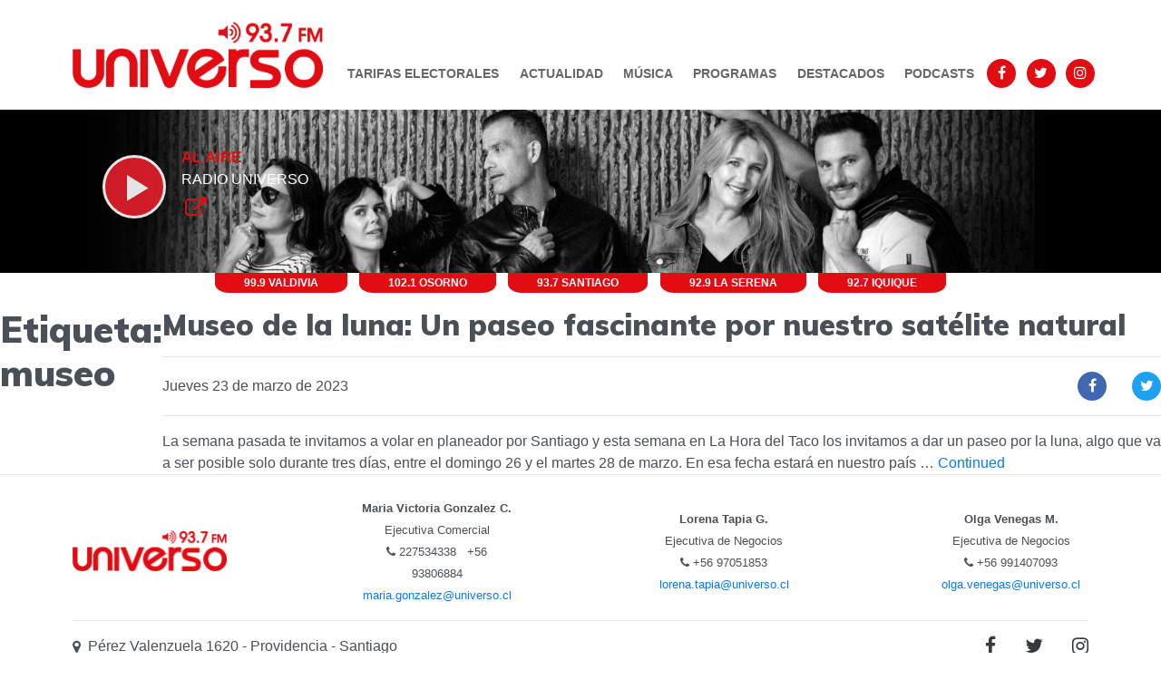

--- FILE ---
content_type: text/html; charset=UTF-8
request_url: https://universo.cl/tag/museo/
body_size: 6087
content:
<!doctype html>
<html lang="es-CL" xmlns:og="http://opengraphprotocol.org/schema/" xmlns:fb="http://www.facebook.com/2008/fbml">
  <head>
  <meta charset="utf-8">
  <meta http-equiv="x-ua-compatible" content="ie=edge">
  <meta name="viewport" content="width=device-width, initial-scale=1, shrink-to-fit=no">
  <link href="https://fonts.googleapis.com/css?family=Muli:400,700,900&display=swap" rel="stylesheet">
  <link rel="shortcut icon" type="image/x-icon" href="https://universo.cl/wp-content/themes/universo/dist/images/favicon.ico">

	<script src="//cdngrm.ecn.cl/other/js/jquery-1.11.2.min.js"></script>
	<script src="//cdngrm.ecn.cl/other/lleison/zbk.js"></script>
	<script src="//cdngrm.ecn.cl/other/rv.js"></script>
	<script src="//cdngrm.ecn.cl/other/lleison/pbli_vw.js"></script>
	<script src="//cdngrm.ecn.cl/other/lleison/isInViewport.js"></script>
  
  
  
    <script async src="https://www.googletagmanager.com/gtag/js?id=G-B6JNHX74H9"></script>
    <script>
    if (document.location.host === 'universo.cl') {
      /*(function(i,s,o,g,r,a,m){i['GoogleAnalyticsObject']=r;i[r]=i[r]||function(){
      (i[r].q=i[r].q||[]).push(arguments)},i[r].l=1*new Date();a=s.createElement(o),
      m=s.getElementsByTagName(o)[0];a.async=1;a.src=g;m.parentNode.insertBefore(a,m)
      })(window,document,'script','https://www.google-analytics.com/analytics.js','ga');
      ga('create', 'UA-2229911-5', 'auto');
      ga('send', 'pageview');*/
      
      window.dataLayer = window.dataLayer || [];
      function gtag(){dataLayer.push(arguments);}
      gtag('js', new Date());

      gtag('config', 'G-B6JNHX74H9');
    }
    
    

		var prefijoSeccion = "POR";
		var zones_full = [1636, 2258, 2259, 2260, 1638, 1637, 2268];
		var restriction_zones = [1636, 2258, 2259, 2260, 1638, 1637, 2268];
		var check_zones_full = 0;
		var statusimp = 0;
		var impresion_full = 0;
		var nm_empty_zones = [1, 1, 1, 1, 1];
		var block_campaign = [];
		var bimp = [];
		var cimp = [];
		var zimp = [];
		var bimp_ceros = [];
		var cimp_ceros = [];
		var zimp_ceros = [];
		var keywordEspecial = "";
		var blockCampaignState = true;
		var fechaHoraServer = new Date()
		var fechaHoraServer = ((fechaHoraServer.getDate() < 10) ? '0' + fechaHoraServer.getDate() : fechaHoraServer.getDate()) + '/' + (((fechaHoraServer.getMonth() + 1) < 10) ? '0' + (fechaHoraServer.getMonth() + 1) : (fechaHoraServer.getMonth() + 1)) + '/' + fechaHoraServer.getFullYear() + ' ' + ((fechaHoraServer.getHours() < 10) ? '0' + fechaHoraServer.getHours() : fechaHoraServer.getHours()) + ':' + ((fechaHoraServer.getMinutes() < 10) ? '0' + fechaHoraServer.getMinutes() : fechaHoraServer.getMinutes()) + ':00'

    setTimeout(() => {
      call_pu_json('1636','head_desktop', false, '', '', '')
    }, 1500);


    setTimeout(() => {
      call_pu_json('2258','superbanner_1', false, '', '', '')
    }, 1500);

    setTimeout(() => {
      call_pu_json('2259','superbanner_2', false, '', '', '')
    }, 1500);

    setTimeout(() => {
      call_pu_json('2260','head_movil', false, '', '', '')
    }, 1500);

    setTimeout(() => {
      call_pu_json('1638','box_movil_1', false, '', '', '')
    }, 1500);

    setTimeout(() => {
      call_pu_json('1637','box_movil_2', false, '', '', '')
    }, 1500);

    setTimeout(() => {
      call_pu_json('2268','modal_itt', false, '', '', '')
    }, 1500);

  </script>
  <style>
    .itt {
      margin: 0px;
      padding: 0;
      position: absolute;
    }
    .app-header__player {
      height: 180px;
      display: flex;
      align-items: center;
      background-image: url('/wp-content/themes/universo/dist/images/header-bg-universo-new.jpg') !important;
      background-position: center;
      background-repeat: no-repeat;
      background-size: cover;
    }
  </style>
  <script>window.ajaxUrl = 'https://universo.cl/wp-admin/admin-ajax.php'</script>
  <title>museo &#8211; Radio Universo</title>
<link rel='dns-prefetch' href='//www.google.com' />
<link rel='dns-prefetch' href='//s.w.org' />
<link rel="alternate" type="application/rss+xml" title="Radio Universo &raquo; museo Feed de etiquetas" href="https://universo.cl/tag/museo/feed/" />
<link rel='stylesheet' id='contact-form-7-css'  href='https://universo.cl/wp-content/plugins/contact-form-7/includes/css/styles.css?ver=5.3.2' type='text/css' media='all' />
<link rel='stylesheet' id='sage/vendor.css-css'  href='https://universo.cl/wp-content/themes/universo/dist/styles/vendor.css' type='text/css' media='all' />
<link rel='stylesheet' id='sage/main.css-css'  href='https://universo.cl/wp-content/themes/universo/dist/styles/main.css' type='text/css' media='all' />
<script type='text/javascript' src='https://universo.cl/wp-includes/js/jquery/jquery.min.js?ver=3.5.1' id='jquery-core-js'></script>
</head>
  <body class="archive tag tag-museo tag-1114 app-data index-data archive-data tag-data tag-1114-data tag-museo-data">
  <div class="itt d-none d-lg-block">
    <div id="modal_itt">
    </div>
  </div>
        <header class="app-header">
  <div class="app-header__content">
    <div class="container">
      <nav class="navbar navbar-expand-lg py-3 py-md-4 px-0 align-items-end">
        <a class="navbar-brand py-0" href="https://universo.cl/">
          <img class="logo-universo" src="https://universo.cl/wp-content/themes/universo/dist/images/logo.png" alt="Radio Universo">
        </a>
        <button class="navbar-toggler navbar-light" type="button" data-toggle="collapse" data-target="#navbarText" aria-controls="navbarText" aria-expanded="false" aria-label="Toggle navigation">
          <span class="navbar-toggler-icon"></span>
        </button>
        <div class="app-header__menu collapse navbar-collapse" id="navbarText">
                      <ul id="menu-menu-1" class="navbar-nav ml-lg-auto text-nowrap"><li class="nav-item menu-item menu-tarifas-electorales"><a class="nav-link" href="https://tarifas.servel.cl/visualizar/b758a6b55b46eec2ec99022046f31f52c5035867">Tarifas Electorales</a></li>
<li class="nav-item menu-item menu-actualidad"><a class="nav-link" href="https://universo.cl/./actualidad/">Actualidad</a></li>
<li class="nav-item menu-item menu-musica"><a class="nav-link" href="https://universo.cl/./musica/">Música</a></li>
<li class="nav-item menu-item menu-programas"><a class="nav-link" href="https://universo.cl/programas/">Programas</a></li>
<li class="nav-item menu-item menu-destacados"><a class="nav-link" href="https://universo.cl/./destacados/">Destacados</a></li>
<li class="nav-item menu-item menu-podcasts"><a class="nav-link" href="https://universo.cl/./podcasts/">Podcasts</a></li>
</ul>
                    <ul class="app-header__icons list-unstyled mt-1 mt-md-0">
            <li>
              <a href="//www.facebook.com/Radiouniversooficial" target="_blank">
                <i class="fa fa-facebook" aria-hidden="true"></i>
              </a>
            </li>
            <li>
              <a href="//twitter.com/radiouniverso" target="_blank">
                <i class="fa fa-twitter" aria-hidden="true"></i>
              </a>
            </li>
            <li>
              <a href="//www.instagram.com/radiouniverso/" target="_blank">
                <i class="fa fa-instagram" aria-hidden="true"></i>
              </a>
            </li>
          </ul>
        </div>
      </nav>
    </div>
  </div>
  <div class="app-header__player bg-dark">
    <div class="container py-3">
      <div class="row align-items-center text-white">
        <div class="col-12 col-md-6 d-flex">
          <div class="h-player">
  <audio id="player" preload="none"></audio>
  <div class="h-player__now">
    <div class="h-player__cover">
      <div class="h-player__controls">
        <button class="controls__btn controls__btn--play">
          <img src="https://universo.cl/wp-content/themes/universo/dist/images/play.svg" alt="Reproducir">
        </button>
        <button class="controls__btn controls__btn--pause">
          <img src="https://universo.cl/wp-content/themes/universo/dist/images/pause.svg" alt="Pausar">
        </button>
      </div>
    </div>
    <div class="h-player__info">
      <div class="al-aire text-uppercase"><b>Al aire</b></i></div>
      
      <p class="h-player__current mb-0">RADIO UNIVERSO</p>
      <button class="h-player__nueva-ventana px-0 d-none d-md-block" data-action="open-player" data-url="https://universo.cl/reproductor/">
        <i class="fa fa-external-link ml-1" aria-hidden="true"></i>
      </button>
    </div>
  </div>
</div>
        </div>
        
      </div>
    </div>
  </div>
  <div class="col-8 offset-2 app-header__emisoras d-none d-lg-block">
    <ul>
      <li>99.9 VALDIVIA</li>
      <li>102.1 OSORNO</li>
      <li>93.7 SANTIAGO</li>
      <li>92.9 LA SERENA</li>
      <li>92.7 IQUIQUE</li>
    </ul>
  </div>
</header>
    <main class="main">
        <div class="page-header">
  <h1>Etiqueta: <span>museo</span></h1>
</div>

  
       <article class="post-14030 post type-post status-publish format-standard has-post-thumbnail hentry category-actualidad category-hora-del-taco category-mundo category-programas tag-arte tag-astronomia-2 tag-instalacion tag-luna tag-museo tag-museo-de-la-luna" >
  <header>
    <h2 class="entry-title"><a href="https://universo.cl/actualidad/museo-de-la-luna-un-paseo-fascinante-por-nuestro-satelite-natural/">Museo de la luna: Un paseo fascinante por nuestro satélite natural</a></h2>
    <div class="entry__meta">
  <time class="entry__date text-nowrap">Jueves 23 de marzo de 2023</time>
  <div class="entry__social">
    <button class="button facebook" data-action="open-popup" data-url="https://www.facebook.com/sharer/sharer.php?u=https://universo.cl/actualidad/museo-de-la-luna-un-paseo-fascinante-por-nuestro-satelite-natural/">
      <i class="fa fa-facebook " aria-hidden="true"></i>
    </button>
    <button class="button twitter" data-action="open-popup" data-url="https://twitter.com/intent/tweet?text=Museo de la luna: Un paseo fascinante por nuestro satélite natural https://universo.cl/actualidad/museo-de-la-luna-un-paseo-fascinante-por-nuestro-satelite-natural/&via=RadioUniverso">
      <i class="fa fa-twitter" aria-hidden="true"></i>
    </button>
  </div>
</div>
  </header>
  <div class="entry-summary">
    La semana pasada te invitamos a volar en planeador por Santiago y esta semana en La Hora del Taco los invitamos a dar un paseo por la luna, algo que va a ser posible solo durante tres días, entre el domingo 26 y el martes 28 de marzo. En esa fecha estará en nuestro país &hellip; <a href="https://universo.cl/actualidad/museo-de-la-luna-un-paseo-fascinante-por-nuestro-satelite-natural/">Continued</a>  </div>
</article>
  
  
    </main>
        <footer class="app-footer">
  <section class="py-4">
    <div class="container">
      <div class="row align-items-center justify-content-between text-center">
        <div class="col-6 col-md-3 col-lg-2 offset-3 offset-md-0 mb-4 mb-md-0">
          <img src="https://universo.cl/wp-content/themes/universo/dist/images/logo.png" alt="" class="img-fluid">
        </div>
        <div class="col-12 col-md-2">
            <small class="mb-4 mb-md-0"> <b>Maria Victoria Gonzalez C.</b> <br> Ejecutiva Comercial <br> <i class="fa fa-phone" aria-hidden="true"></i> 227534338 &nbsp; +56 93806884 <br> <a href="mailto:paula.meneses@universo.cl">maria.gonzalez@universo.cl</a></small>
        </div>
        <div class="col-12 col-md-2 mt-4 mt-md-0">
            <small class="mb-4 mb-md-0"> <b>Lorena Tapia G.</b> <br> Ejecutiva de Negocios <br> <i class="fa fa-phone" aria-hidden="true"></i> +56 97051853 <br> <a href="mailto:lorena.tapia@universo.cl">lorena.tapia@universo.cl</a></small>
        </div>
        <div class="col-12 col-md-2 mt-4 mt-md-0">
            <small class="mb-4 mb-md-0"> <b>Olga Venegas M.</b> <br> Ejecutiva de Negocios <br> <i class="fa fa-phone" aria-hidden="true"></i> +56 991407093 <br> <a href="mailto:olga.venegas@universo.cl">olga.venegas@universo.cl</a></small>
        </div>
      </div>
      <div class="row">
        <div class="col">
          <hr>
        </div>
      </div>
      <div class="row">
        <div class="col-12 col-md-8 d-flex justify-content-center align-items-center justify-content-md-start py-3 py-md-0">
          <i class="fa fa-map-marker pr-2" aria-hidden="true"></i> Pérez Valenzuela 1620 - Providencia - Santiago
        </div>
        <div class="col-12 col-md-4 d-flex justify-content-center align-items-center justify-content-md-end py-3 py-md-0">
          <a href="https://www.facebook.com/Radiouniversooficial" class="text-dark px-3" target="_blank">
            <i class="fa fa-lg fa-facebook" aria-hidden="true"></i>
          </a>
          <a href="https://twitter.com/radiouniverso" class="text-dark px-3" target="_blank">
            <i class="fa fa-lg fa-twitter" aria-hidden="true"></i>
          </a>
          <a href="https://www.instagram.com/radiouniverso/" class="text-dark pl-3" target="_blank">
            <i class="fa fa-lg fa-instagram" aria-hidden="true"></i>
          </a>
        </div>
      </div>
    </div>
  </section>
  <section class="py-5 bg-dark">
    <div class="container">
      <div class="row app-footer__widgets">
        <div class="col-12 col-md-4">
        		<section class="px-3 h-100">		<h6 class="widget-title">Lo último</h6>		<ul>
											<li>
					<a href="https://universo.cl/actualidad/benchy-lab-la-ia-chilena-que-entrega-datos-de-la-competencia-para-que-las-marcas-dejen-de-perder-dinero-en-marketing/">Benchy Lab: La IA chilena que entrega datos de la competencia para que las marcas dejen de &#8220;perder dinero&#8221; en marketing</a>
									</li>
											<li>
					<a href="https://universo.cl/actualidad/exito-arrasador-interno-verde-agota-cupos-para-descubrir-los-jardines-ocultos-de-santiago/">Éxito arrasador: Interno Verde agota cupos para descubrir los jardines ocultos de Santiago</a>
									</li>
											<li>
					<a href="https://universo.cl/actualidad/fiscal-steinert-y-detencion-de-gendarmes-por-trafico-de-drogas-es-una-organizacion-con-roles-definidos/">Fiscal Steinert y detención de gendarmes por tráfico de drogas: Es &#8220;una organización con roles definidos&#8221;</a>
									</li>
											<li>
					<a href="https://universo.cl/actualidad/alberto-mayol-mantiene-pronostico-sobre-resultados-electorales-e-insiste-en-que-la-segunda-vuelta-no-es-con-kast/">Alberto Mayol mantiene pronóstico sobre resultados electorales e insiste en que &#8220;la segunda vuelta no es con Kast&#8221;</a>
									</li>
					</ul>
		</section>        </div>
        <hr class="w-100 my-5 d-md-none">
        <div class="col-12 col-md-4">
          <section class="px-3 h-100">
            <h6>Frecuencias</h6>
            <ul>
              <li><b>Iquique</b> 92.7 FM</li>
              <li><b>Santiago </b> 93.7 FM</li>
              <li><b>Valdivia</b> 99.9 FM</li>
              <li><b>Osorno</b> 102.1 FM</li>
              <li><b>La Serena</b> 92.9 FM</li>
            </ul>
          </section>
        </div>
        <hr class="w-100 my-5 d-md-none">
        <div class="col-12 col-md-4">
          <section class="px-3 h-100"><h6 class="widget-title">Contáctanos</h6>			<div class="textwidget"><div role="form" class="wpcf7" id="wpcf7-f590-o1" lang="es-CL" dir="ltr">
<div class="screen-reader-response"><p role="status" aria-live="polite" aria-atomic="true"></p> <ul></ul></div>
<form action="/tag/museo/#wpcf7-f590-o1" method="post" class="wpcf7-form init app-footer__contact-form" novalidate="novalidate" data-status="init">
<div style="display: none;">
<input type="hidden" name="_wpcf7" value="590" />
<input type="hidden" name="_wpcf7_version" value="5.3.2" />
<input type="hidden" name="_wpcf7_locale" value="es_CL" />
<input type="hidden" name="_wpcf7_unit_tag" value="wpcf7-f590-o1" />
<input type="hidden" name="_wpcf7_container_post" value="0" />
<input type="hidden" name="_wpcf7_posted_data_hash" value="" />
<input type="hidden" name="_wpcf7_recaptcha_response" value="" />
</div>
<div class="form-group">
    <span class="wpcf7-form-control-wrap your-name"><input type="text" name="your-name" value="" size="40" class="wpcf7-form-control wpcf7-text wpcf7-validates-as-required form-control" aria-required="true" aria-invalid="false" placeholder="Ingresa tu nombre" /></span>
</div>
<div class="form-group">
    <span class="wpcf7-form-control-wrap your-email"><input type="email" name="your-email" value="" size="40" class="wpcf7-form-control wpcf7-text wpcf7-email wpcf7-validates-as-required wpcf7-validates-as-email form-control" aria-required="true" aria-invalid="false" placeholder="Ingresa tu correo" /></span>
</div>
<div class="form-group">
    <span class="wpcf7-form-control-wrap your-message"><textarea name="your-message" cols="40" rows="10" class="wpcf7-form-control wpcf7-textarea wpcf7-validates-as-required form-control" aria-required="true" aria-invalid="false" placeholder="¿Cuál es tu mensaje?"></textarea></span>
</div>
<p><input type="submit" value="Enviar" class="wpcf7-form-control wpcf7-submit btn btn-secondary btn-block btn-sm" /></p>
<div class="wpcf7-response-output" aria-hidden="true"></div></form></div>
</div>
		</section>        </div>
      </div>
    </div>
  </section>
</footer>
        <script type='text/javascript' id='contact-form-7-js-extra'>
/* <![CDATA[ */
var wpcf7 = {"apiSettings":{"root":"https:\/\/universo.cl\/wp-json\/contact-form-7\/v1","namespace":"contact-form-7\/v1"}};
/* ]]> */
</script>
<script type='text/javascript' src='https://universo.cl/wp-content/plugins/contact-form-7/includes/js/scripts.js?ver=5.3.2' id='contact-form-7-js'></script>
<script type='text/javascript' src='https://www.google.com/recaptcha/api.js?render=6LfL4OgUAAAAANWQC15qEIlAliK6T9QirmlHQggL&#038;ver=3.0' id='google-recaptcha-js'></script>
<script type='text/javascript' id='wpcf7-recaptcha-js-extra'>
/* <![CDATA[ */
var wpcf7_recaptcha = {"sitekey":"6LfL4OgUAAAAANWQC15qEIlAliK6T9QirmlHQggL","actions":{"homepage":"homepage","contactform":"contactform"}};
/* ]]> */
</script>
<script type='text/javascript' src='https://universo.cl/wp-content/plugins/contact-form-7/modules/recaptcha/script.js?ver=5.3.2' id='wpcf7-recaptcha-js'></script>
<script type='text/javascript' src='https://universo.cl/wp-content/themes/universo/dist/scripts/vendor.js' id='sage/vendor.js-js'></script>
<script type='text/javascript' src='https://universo.cl/wp-content/themes/universo/dist/scripts/main.js' id='sage/main.js-js'></script>
<script type='text/javascript' src='https://universo.cl/wp-includes/js/wp-embed.min.js?ver=5.6.14' id='wp-embed-js'></script>
  </body>
</html>


--- FILE ---
content_type: text/html; charset=utf-8
request_url: https://www.google.com/recaptcha/api2/anchor?ar=1&k=6LfL4OgUAAAAANWQC15qEIlAliK6T9QirmlHQggL&co=aHR0cHM6Ly91bml2ZXJzby5jbDo0NDM.&hl=en&v=naPR4A6FAh-yZLuCX253WaZq&size=invisible&anchor-ms=20000&execute-ms=15000&cb=eydvfkvz3v9a
body_size: 45107
content:
<!DOCTYPE HTML><html dir="ltr" lang="en"><head><meta http-equiv="Content-Type" content="text/html; charset=UTF-8">
<meta http-equiv="X-UA-Compatible" content="IE=edge">
<title>reCAPTCHA</title>
<style type="text/css">
/* cyrillic-ext */
@font-face {
  font-family: 'Roboto';
  font-style: normal;
  font-weight: 400;
  src: url(//fonts.gstatic.com/s/roboto/v18/KFOmCnqEu92Fr1Mu72xKKTU1Kvnz.woff2) format('woff2');
  unicode-range: U+0460-052F, U+1C80-1C8A, U+20B4, U+2DE0-2DFF, U+A640-A69F, U+FE2E-FE2F;
}
/* cyrillic */
@font-face {
  font-family: 'Roboto';
  font-style: normal;
  font-weight: 400;
  src: url(//fonts.gstatic.com/s/roboto/v18/KFOmCnqEu92Fr1Mu5mxKKTU1Kvnz.woff2) format('woff2');
  unicode-range: U+0301, U+0400-045F, U+0490-0491, U+04B0-04B1, U+2116;
}
/* greek-ext */
@font-face {
  font-family: 'Roboto';
  font-style: normal;
  font-weight: 400;
  src: url(//fonts.gstatic.com/s/roboto/v18/KFOmCnqEu92Fr1Mu7mxKKTU1Kvnz.woff2) format('woff2');
  unicode-range: U+1F00-1FFF;
}
/* greek */
@font-face {
  font-family: 'Roboto';
  font-style: normal;
  font-weight: 400;
  src: url(//fonts.gstatic.com/s/roboto/v18/KFOmCnqEu92Fr1Mu4WxKKTU1Kvnz.woff2) format('woff2');
  unicode-range: U+0370-0377, U+037A-037F, U+0384-038A, U+038C, U+038E-03A1, U+03A3-03FF;
}
/* vietnamese */
@font-face {
  font-family: 'Roboto';
  font-style: normal;
  font-weight: 400;
  src: url(//fonts.gstatic.com/s/roboto/v18/KFOmCnqEu92Fr1Mu7WxKKTU1Kvnz.woff2) format('woff2');
  unicode-range: U+0102-0103, U+0110-0111, U+0128-0129, U+0168-0169, U+01A0-01A1, U+01AF-01B0, U+0300-0301, U+0303-0304, U+0308-0309, U+0323, U+0329, U+1EA0-1EF9, U+20AB;
}
/* latin-ext */
@font-face {
  font-family: 'Roboto';
  font-style: normal;
  font-weight: 400;
  src: url(//fonts.gstatic.com/s/roboto/v18/KFOmCnqEu92Fr1Mu7GxKKTU1Kvnz.woff2) format('woff2');
  unicode-range: U+0100-02BA, U+02BD-02C5, U+02C7-02CC, U+02CE-02D7, U+02DD-02FF, U+0304, U+0308, U+0329, U+1D00-1DBF, U+1E00-1E9F, U+1EF2-1EFF, U+2020, U+20A0-20AB, U+20AD-20C0, U+2113, U+2C60-2C7F, U+A720-A7FF;
}
/* latin */
@font-face {
  font-family: 'Roboto';
  font-style: normal;
  font-weight: 400;
  src: url(//fonts.gstatic.com/s/roboto/v18/KFOmCnqEu92Fr1Mu4mxKKTU1Kg.woff2) format('woff2');
  unicode-range: U+0000-00FF, U+0131, U+0152-0153, U+02BB-02BC, U+02C6, U+02DA, U+02DC, U+0304, U+0308, U+0329, U+2000-206F, U+20AC, U+2122, U+2191, U+2193, U+2212, U+2215, U+FEFF, U+FFFD;
}
/* cyrillic-ext */
@font-face {
  font-family: 'Roboto';
  font-style: normal;
  font-weight: 500;
  src: url(//fonts.gstatic.com/s/roboto/v18/KFOlCnqEu92Fr1MmEU9fCRc4AMP6lbBP.woff2) format('woff2');
  unicode-range: U+0460-052F, U+1C80-1C8A, U+20B4, U+2DE0-2DFF, U+A640-A69F, U+FE2E-FE2F;
}
/* cyrillic */
@font-face {
  font-family: 'Roboto';
  font-style: normal;
  font-weight: 500;
  src: url(//fonts.gstatic.com/s/roboto/v18/KFOlCnqEu92Fr1MmEU9fABc4AMP6lbBP.woff2) format('woff2');
  unicode-range: U+0301, U+0400-045F, U+0490-0491, U+04B0-04B1, U+2116;
}
/* greek-ext */
@font-face {
  font-family: 'Roboto';
  font-style: normal;
  font-weight: 500;
  src: url(//fonts.gstatic.com/s/roboto/v18/KFOlCnqEu92Fr1MmEU9fCBc4AMP6lbBP.woff2) format('woff2');
  unicode-range: U+1F00-1FFF;
}
/* greek */
@font-face {
  font-family: 'Roboto';
  font-style: normal;
  font-weight: 500;
  src: url(//fonts.gstatic.com/s/roboto/v18/KFOlCnqEu92Fr1MmEU9fBxc4AMP6lbBP.woff2) format('woff2');
  unicode-range: U+0370-0377, U+037A-037F, U+0384-038A, U+038C, U+038E-03A1, U+03A3-03FF;
}
/* vietnamese */
@font-face {
  font-family: 'Roboto';
  font-style: normal;
  font-weight: 500;
  src: url(//fonts.gstatic.com/s/roboto/v18/KFOlCnqEu92Fr1MmEU9fCxc4AMP6lbBP.woff2) format('woff2');
  unicode-range: U+0102-0103, U+0110-0111, U+0128-0129, U+0168-0169, U+01A0-01A1, U+01AF-01B0, U+0300-0301, U+0303-0304, U+0308-0309, U+0323, U+0329, U+1EA0-1EF9, U+20AB;
}
/* latin-ext */
@font-face {
  font-family: 'Roboto';
  font-style: normal;
  font-weight: 500;
  src: url(//fonts.gstatic.com/s/roboto/v18/KFOlCnqEu92Fr1MmEU9fChc4AMP6lbBP.woff2) format('woff2');
  unicode-range: U+0100-02BA, U+02BD-02C5, U+02C7-02CC, U+02CE-02D7, U+02DD-02FF, U+0304, U+0308, U+0329, U+1D00-1DBF, U+1E00-1E9F, U+1EF2-1EFF, U+2020, U+20A0-20AB, U+20AD-20C0, U+2113, U+2C60-2C7F, U+A720-A7FF;
}
/* latin */
@font-face {
  font-family: 'Roboto';
  font-style: normal;
  font-weight: 500;
  src: url(//fonts.gstatic.com/s/roboto/v18/KFOlCnqEu92Fr1MmEU9fBBc4AMP6lQ.woff2) format('woff2');
  unicode-range: U+0000-00FF, U+0131, U+0152-0153, U+02BB-02BC, U+02C6, U+02DA, U+02DC, U+0304, U+0308, U+0329, U+2000-206F, U+20AC, U+2122, U+2191, U+2193, U+2212, U+2215, U+FEFF, U+FFFD;
}
/* cyrillic-ext */
@font-face {
  font-family: 'Roboto';
  font-style: normal;
  font-weight: 900;
  src: url(//fonts.gstatic.com/s/roboto/v18/KFOlCnqEu92Fr1MmYUtfCRc4AMP6lbBP.woff2) format('woff2');
  unicode-range: U+0460-052F, U+1C80-1C8A, U+20B4, U+2DE0-2DFF, U+A640-A69F, U+FE2E-FE2F;
}
/* cyrillic */
@font-face {
  font-family: 'Roboto';
  font-style: normal;
  font-weight: 900;
  src: url(//fonts.gstatic.com/s/roboto/v18/KFOlCnqEu92Fr1MmYUtfABc4AMP6lbBP.woff2) format('woff2');
  unicode-range: U+0301, U+0400-045F, U+0490-0491, U+04B0-04B1, U+2116;
}
/* greek-ext */
@font-face {
  font-family: 'Roboto';
  font-style: normal;
  font-weight: 900;
  src: url(//fonts.gstatic.com/s/roboto/v18/KFOlCnqEu92Fr1MmYUtfCBc4AMP6lbBP.woff2) format('woff2');
  unicode-range: U+1F00-1FFF;
}
/* greek */
@font-face {
  font-family: 'Roboto';
  font-style: normal;
  font-weight: 900;
  src: url(//fonts.gstatic.com/s/roboto/v18/KFOlCnqEu92Fr1MmYUtfBxc4AMP6lbBP.woff2) format('woff2');
  unicode-range: U+0370-0377, U+037A-037F, U+0384-038A, U+038C, U+038E-03A1, U+03A3-03FF;
}
/* vietnamese */
@font-face {
  font-family: 'Roboto';
  font-style: normal;
  font-weight: 900;
  src: url(//fonts.gstatic.com/s/roboto/v18/KFOlCnqEu92Fr1MmYUtfCxc4AMP6lbBP.woff2) format('woff2');
  unicode-range: U+0102-0103, U+0110-0111, U+0128-0129, U+0168-0169, U+01A0-01A1, U+01AF-01B0, U+0300-0301, U+0303-0304, U+0308-0309, U+0323, U+0329, U+1EA0-1EF9, U+20AB;
}
/* latin-ext */
@font-face {
  font-family: 'Roboto';
  font-style: normal;
  font-weight: 900;
  src: url(//fonts.gstatic.com/s/roboto/v18/KFOlCnqEu92Fr1MmYUtfChc4AMP6lbBP.woff2) format('woff2');
  unicode-range: U+0100-02BA, U+02BD-02C5, U+02C7-02CC, U+02CE-02D7, U+02DD-02FF, U+0304, U+0308, U+0329, U+1D00-1DBF, U+1E00-1E9F, U+1EF2-1EFF, U+2020, U+20A0-20AB, U+20AD-20C0, U+2113, U+2C60-2C7F, U+A720-A7FF;
}
/* latin */
@font-face {
  font-family: 'Roboto';
  font-style: normal;
  font-weight: 900;
  src: url(//fonts.gstatic.com/s/roboto/v18/KFOlCnqEu92Fr1MmYUtfBBc4AMP6lQ.woff2) format('woff2');
  unicode-range: U+0000-00FF, U+0131, U+0152-0153, U+02BB-02BC, U+02C6, U+02DA, U+02DC, U+0304, U+0308, U+0329, U+2000-206F, U+20AC, U+2122, U+2191, U+2193, U+2212, U+2215, U+FEFF, U+FFFD;
}

</style>
<link rel="stylesheet" type="text/css" href="https://www.gstatic.com/recaptcha/releases/naPR4A6FAh-yZLuCX253WaZq/styles__ltr.css">
<script nonce="hU4LdLwzHal9U0EFJNH9sQ" type="text/javascript">window['__recaptcha_api'] = 'https://www.google.com/recaptcha/api2/';</script>
<script type="text/javascript" src="https://www.gstatic.com/recaptcha/releases/naPR4A6FAh-yZLuCX253WaZq/recaptcha__en.js" nonce="hU4LdLwzHal9U0EFJNH9sQ">
      
    </script></head>
<body><div id="rc-anchor-alert" class="rc-anchor-alert"></div>
<input type="hidden" id="recaptcha-token" value="[base64]">
<script type="text/javascript" nonce="hU4LdLwzHal9U0EFJNH9sQ">
      recaptcha.anchor.Main.init("[\x22ainput\x22,[\x22bgdata\x22,\x22\x22,\[base64]/[base64]/UC5qKyJ+IjoiRToiKStELm1lc3NhZ2UrIjoiK0Quc3RhY2spLnNsaWNlKDAsMjA0OCl9LGx0PWZ1bmN0aW9uKEQsUCl7UC5GLmxlbmd0aD4xMDQ/[base64]/dltQKytdPUY6KEY8MjA0OD92W1ArK109Rj4+NnwxOTI6KChGJjY0NTEyKT09NTUyOTYmJkUrMTxELmxlbmd0aCYmKEQuY2hhckNvZGVBdChFKzEpJjY0NTEyKT09NTYzMjA/[base64]/[base64]/MjU1OlA/NToyKSlyZXR1cm4gZmFsc2U7cmV0dXJuIEYuST0oTSg0NTAsKEQ9KEYuc1k9RSxaKFA/[base64]/[base64]/[base64]/bmV3IGxbSF0oR1swXSk6bj09Mj9uZXcgbFtIXShHWzBdLEdbMV0pOm49PTM/bmV3IGxbSF0oR1swXSxHWzFdLEdbMl0pOm49PTQ/[base64]/[base64]/[base64]/[base64]/[base64]\x22,\[base64]\x22,\x22S8Odwo4cK8Oow45Vw4LDj8O8czY4SsKrw5tJQMKtTXLDucOzwo1DfcOXw7vCqADCpjgWwqUkwpppa8KIUsKaJQXDkWR8ecKfwr3Dj8KRw5PDrsKaw5fDoivCsmjCiMKCwqvCkcK7w7HCgSbDo8KxC8KPT3rDicO6wqHDssOZw7/CpcOIwq0HZsKSwql3dBg2wqQPwrIdBcKowqHDqU/DqcKrw5bCn8OsB0FGwoU3wqHCvMKXwoktGcKBJ0DDocOfwpbCtMOPwoHCmT3DkwzCusOAw4LDlMO1wpsKwpFQIMOfwqAlwpJcY8OjwqAeZsKEw5tJUcKOwrVuw4RQw5HCnA/DjgrCs1vCjcO/OcKSw4tIwrzDvMO6F8OMOhQXBcKOXw55U8OOJsKecsOYLcOSwpHDg3HDlsKAw7DCmCLDhR9CejHCiDUaw4hAw7Y3wqDCtRzDpSDDvsKJH8OQwpBQwq7DjsKRw4PDr0BucMK/[base64]/CsD0kw5MSwqdOU0PDhDsSw6zDlMO7M8K6w4BxABNgNCHDr8KTLlfCssO/E1ZDwrTCnX5Ww4XDv8OIScObw6/Cq8OqXEQoNsOnwrAPQcOFY1k5N8O/w7jCk8OPw4jCh8K4PcKhwoo2EcKZwqvCihrDpMOCfmfDoRABwqtPwpfCrMOuwpl4XWvDvsOJFhxUPGJtwrnDvlNjw6jCh8KZWsO4L2x5w6sIB8Kxw4rCvsO2wr/CgMONW1RcBjJNH2kGwrbDkUlccMOvwqQdwolYOsKTHsKOAMKXw7DDgcKON8O7wqfCvcKww643w6Mjw6QJdcK3bht9wqbDgMODwobCgcOIwqLDhW3CrU/DjsOVwrFKwpTCj8KTQ8K0wph3XsOnw6TCshcCHsKswpo8w6sPwrnDrcK/wq9YFcK/XsKHwqvDiSvCpVPDi3RbbzssKmLChMKcJsOOG2pDDlDDhB5/EC0kw4knc1/[base64]/CkcKnK0R1w5jDtm53w73DhkVBw7PDgsOUNTrCmkTCosKsDHhZw4nCtcOHw5YGwqvCt8O8wp9awq/CuMKIKX53SBh8AMKdw5nDkXU8w4IHN0XDrMOZf8OLKcKpGzFfwq/[base64]/wpA/w4DDusKywqvCiCHCkBsFC8OwwpRhZsKDJ8KKSztaXURLw7jDncKcZ3EafsONwp8nw7oQw5QmExBQYBgdUMKvUcOKw7DDuMK1wpPCr2nDosKEKMK/L8OiQ8KXw4vCmsKhw5LCuW3DiwIHZnQ1fAvCh8OYQsOkc8K7JcKnwq4NLH1QemnCgh3CjVxWw5LDlC89ScKLwqzClMKkw4dqwoZwwpzCssOIwqLCm8ONbMKbwpXDjsKJw6wZU2vDjcKOw4/DvMOsJlfDqcObwr7DkMKTADfDoxwpwpBoOMKEwpfDhSBYwrohS8O6L3siSkZlwovDuhwjF8KWXsKeIWUPXXlABcOFw6/[base64]/DuDZsDMKXw4Bowp3Dq8KOw47DnUQlw6XCh8KVwqRYwppSLsO1w5nCkcKIBMOKLMKKwqjCi8Kow5Nyw77Cq8Krw7peUcK0b8OXO8Onw5/CpXjCs8O6BgLDiH/Cmlw1woLCusKXIcOSwqMGwq4vElY2wpAzNsKww6U7AEMUwrQVwr/DoGbCn8K9BUokw7XCkWx2G8OmwonDpMO6wpHCnkbDgsK0bg9fwpbDvWBZPMOcwrlswqDClcOJw4lUw6J+wpvCgmpDQCTCv8OULDB8w73ClMK4CQpewpvCllDCoissEjzCnVw9IxTCjWfCoB5VAE/DiMO4w67CsQzConcgXsOkw7phUMKHwo8Ow7XDhsKAJQ5Yw7zCm0LCgSTDtkHCuT4AYMO4HcONwrUEw4bDrzVxwrbCgMKDw5/DtAnCvQtCEBfCncOfwqcZYB5gBcOaw6DDmjPClwF9UVrCr8KCw7PCmsOZQcOiw6nCjQc8w4V+VFYBAyPDosOGfcK+w6Bywq7CrjnDg2DDhW16X8ObY1kiSF5fc8K/O8Omw5zCjibCgsKUw6x7wo/DgATDusOMf8OhWsOODlRPbWorw480SELCrcOsDWQwwpfDtlZqG8O4UVLDoCrDhlEoDMOjNwHDjMOowr/DgUQRwrvCnC92EMKSdn9nT37Cq8KGwqJUURnDvsOVworCv8KLw7sFwovDgsODw6TDimTDisK5w6HDnRLCrsKRw7PDm8O8P1vDo8KcOsOAwpIcVsK2PsOoE8KVH0EFwqkecMO/FmbDt2nDhiHChMOrZwrCnWbCtMKAwqfDgUTDh8OFwrgNK15/wq5rw68HwpXCh8K5VcK7JMK9eQjCn8KAZ8O0ZiNEwqrDrsKdwqjCvcK7w5XDosO2wphiwp3DtsODTsOdacOrwo1vw7Auwqw9U07Co8OPNMOlw642w7B1woA8JSNdw5Ndw6ZCIsO7P3NKwpjDtMOdw7LDksO/SzjDojfDgHnDgnvCn8KAIsKaETnDjcKAL8KZw7ByPgvDr3/CvzXChQ8Xwq7ClTsxwpnCtMKcwo16wrhUdUbCtcK0woAjBy0/cMKiwr7Dq8KAJMOAPcKywpxgJcOQw4vCqsKVDxR8w77Crj5LRRlhwqHCucO4FsOxUTfCll9AwqYRC0nCtsKhw6JjaGMeEsOew4kLYMKXBMK+wrNQw51VazHCu257wq/[base64]/[base64]/CrmBoZFHCqMKOW1lUwpjDk8KWwr1lw7rDl8OmwobComRsVEE+wqQWwpjCrlkIw4kmw5Umw6zDj8O4dsKIbcOBwrDDr8KFwozCjWJ4w7jCosO4dSAYG8KrIgrDuwTCrQTCsMKKdsKTw6DDmMOgfRHCosK7w5kAPcKJw6/Dq1jCksKIEmzDs0fCrBzDqEHDssOOw5Byw4TCvnDCs1wBwqgrwohVJ8KpJsOBw61cwqEtwpPCv0zDrXQsw6bDvT7Cm1PDjWgNwpXDtcKew54CVlPDryPDv8Kcw5YLwozCocKlwo7CgHXChMOJwrnDjMKxw5UQTDTCuGnDgCI7El7DjGk/w58Sw4nCgXDCsUnCrsK6wqjDu393wrbCpMKgwp08RcOwwpBJMVPCgWAgT8Kzw4ggw5fCl8ORwrnDj8ODIA/DpcKzwrzCqQ7DlsO/NsKDw47CosKwwp/CpTJBPcKGQllYw4VywpRYwoJjw7Rtw5PDsEENB8Oawqttw75+N3ErwrvCvxbDm8KNwpvClRPDs8O7w4bDscO2Ty9UZxUXF1s9bcO8w4/[base64]/ColEtGcO0wo1dwqHDicO5dgt4dSV2wqp0w6kkN8KPwpwtw5TDumlhwqvCqGh1wonCgi9abMOjw7nCiMKow5zCpxAICBfCjMOkdGl1OMKTfgHDkWrDo8K/aELDsDU1eAfDoRDCs8KGwrjDgcOic1jDix5KwqvDnTowwpTCksKdwrJpwprDtgJseTHCs8Oaw7F3TcOjw6jCkQ/CucOqXBHCikFEwovCl8KWwoQMwrMcE8K/BWJQVsKuwoA/ZMObZMO4wqrCr8OFw5rDkD1KMMKsVcKeXUTCqkx5w5orw5c2HcO3wqDCo1nCmHpoFsKPdcKzw79JSEpCBCd3DsKCwrvCnXrCicKIwpLDmTYaJzBuZhZmw5gPw6nDq0xcwqjDiRfCkEvDi8ObKsO/CMKAwoZNey7DqcKtLnDDvMOcwp7CljrCsF1SwoTCsyowwrTDiTbDsMKRw6howp7DkcOew6JIwr9KwqFZw48VL8OwKMKJP1HDk8KTH3RTd8KPw7IMw5TCljrCtDUrw6nCocOsw6VCKcKEdEvDt8OqasO5dTbCgmLDlMKtQi5VDGTDgcO1RRPCtMO7wqfDhD/CkBvDicK+wpNuJDctCMOGalFZw5kEwqJjSMKyw4lDUiXDhsOfw5/DrsK5ecOHwrdMXwjDknzCnsKlaMOTw7LDhsKFwq7CucOgwpXComxrwow0e3jCuQhQYXfDkzrCssK9w73DrHQQw6xzw5shw4YQSMKuf8OSHn3ClsK1w6NFVz5dRsO1Jjh8fMKQwoBxM8OxO8O4VsK2bAvCnm5oOsK0w4hCwo/DtsKIwrbDv8KBXnwyw7NJYsO0wpHDssOMJ8OADMOVw5lfwpoWw5zDtnnDvMK+V1BFUybCuzjCoTEEMmdyVmPDihvDokrDo8O6Ww0dScKEwqfDhVrDlRjCvcKDwo/CocOYwrBiw45rWlTCpwHCiw/CojvChjrDmMOHZ8KSCsKMw7bCsjowQH/[base64]/IMKVwpRrw5gjw53DoAM5w7lPAsKvcxrCnMK8GsO1TifCpx3DpVscODYUCsOvNMOdw6Yvw45HOcOiwpjDiXRbOFXCocK1woxeAMKSGWXDr8OYwpbCjcKKwqpJwpZNTnpJOAfCkwfCmX/DjXLCg8KCbMO7Z8OJCGjDh8OeXzvDpmVtSVvDuMKUNMOvwogDNkgARsOSTsKwwqoyd8Kmw5HDm1QPJg/[base64]/[base64]/[base64]/[base64]/CmwdoYsO4biLCvsKfwrbCr8OlwpvCi3Y2BsKfwoUHfjfCk8Omw5wpbxIHw6rCusKsMsOHw6F0ay7Ct8KRwrsZwrVOaMKsw6vDvcO6wr/DsMK4U1/DsyVGMkLDrXN+cTwme8Ouw4srZMKuVcKcf8ONw5weF8KbwrsSMMKxWcK6UkEJw6bCqcKrTsO7DgQcEcOQYMKoworChwZZURB0wpJHwrfCnMOlw7ojH8KZKcKdw51qw4XDlMOcw4ROdsOVI8KeI0TDv8Kzw6I8wq1lEncgU8K7wrNnw68VwolQf8K/[base64]/DpcKpLMKlwrXCvMO5woY3wqFMV1TCr8KAHgVRwo7ClsOSwpTDqcKqwp9RwoTDt8OjwpdWw4vCt8OxwrnCk8OxXjYCVQXCgcK9AcKwfyzDtCsbL0XCiylvwo3DrRPDksOAwoAUw7sDRkc4TsKpw7QHOXdswpzCuAgtw67Dg8O0RGZqw7sywo7DiMOwJsK/[base64]/OgcKwq98w6bDulJ5woBVw6EzHCvDlcKMw4RnHMKpwqTDoyprUcORw5bDrEHCiiMDw50jwrgwAMOUS0QMw5zDrcOKTiFgwrQewqPDnTl5wrDCpS5DLQTClzJDfcK7w5vCh3FpG8KFenR/ScK7IDgkw6TCocKHDwPDqcOQwqzDii4Nw5PCv8OTw5VIw4LDvcOEZsOiGC4twqHCsTLCm39wwrPCj0xxwpfDpcKcTlQcasK0JhdQLXfDu8KCeMKiwrfChMOdc115wq9FGcKmesO/JMOsP8OPOcOIwoLDtsOyKlfCtAoGw6TCuMK4Y8K9wpsqwp3CvMO5PR93TcOIw4LDrMO2YzEab8OfwrRgw6/Dk3PCn8Olwql+UsKwYsOyP8KtwrXCmsOZTXN2w6Aqw6wdwrHCkVHDmMKrP8OtwqHDtxQYwqNFwq1rwp9ywqLDvEDDjy7CsWlzw6fCosOHwqnCil7Du8Kkw7DCvw/CgBzCswXDg8OGU0PDvRzDu8OOwrTCmsK4EsO1RcKhLMOOEcOpw5HChMOWwojCtHYiNWY+R2hAVsKhHcOvw5LDkcOywohnwqDDqHEnYsONQxJHeMKYSEsVw75owoB8AsKSVcKoEsOGMMKYRcO/w7NUJV/Du8Kzwq4bY8O2wr57w5/DjnnCqsOZwpHCtsKNw4/DlsOMw4UVwppdXsOwwoVWLDXDpMOfCsKjwo8rwrrCgXXCgMKhw4jDky7CjcKWdkc8wpfDtCkhZztdWRlvcBJAwo/[base64]/Cg8OCw53CscOrwoQIAMOGwqfCiH3DvsKZw6rCh8OuHsO0w4TCl8OiMcO2w6rDg8OBWsO8wptUC8KCw43Ch8KyQ8O8C8KsCAjDqn0zw5tzw6rCisK/GsKKw6LDhlZcworCr8KTwpRBQB7ChcOYUcKzwqnCqlHCjwQZwrkvwrgMw7s/[base64]/[base64]/Dky9yDVZNIB8dA8OXw6jCqTkVw7HDqz1rwrx7ZcKJAsObwpPCvMOkHDHCvMKfF35HwqTDm8Otdxs3w7lgS8OYwpvDnMODwpkPwo9wwp/[base64]/Ds8O6woDClcOvX8OxScO1w6MRPMOTZcKww7YoWFrCsH3Dg8OTwoPDilYwEsKFw6MSalcSfT0DwrXCl3XCuG8IFwfDmQPCscOzw43Di8OVwoHCuj1mw5jDulvDtsO1w77DkFBvw45sccO9w7PCj0QKwp/Di8KFw5tDwoLDrnDDk1TDuGnCqcOgwoDDuBfDgcK1f8OcYBvDr8KgZcK6C3tKZcOld8Otw6jCi8KVacKqw7DDh8KLAsONw4VXw6fDucKpw4c6PFvCiMOEw6tfY8OCe37CqcO4Dx/Ckw00KMOZGGLDvCkVAMOxJsOncsK1f0YUZDhIw4rDqFoNwqsSdsOmw43DjsOow7ZAw7k5wofCucOhHcOCw502RwHDr8KvDcO/[base64]/w53DvsKcF0Rpw4DDuQHDmMKXwrnCnsOiw7QdwqrCoAYIw59/wqJsw6gTenHCr8Kxw6Mew6Z5Phomwq04GcOywrzDmzFYEcO1e8KpJcK2w43Dn8OYB8KcEMOww7vCpQvCqX/CoD/[base64]/CvMK2aSXDscOHwrA/[base64]/ZRjCi15QwrfDmB/[base64]/[base64]/w7ZKwq7DncKDUcKjw75xw4XClFLDgcO0w4HDocKgbMOvZsORw7rDssKtdMKzS8KCworDimPDvX/[base64]/Ck0LDvcKRXwnDj8Ouwrsyw7s/wogywqpDRsOHZW9YUcOPwqvCqkktw5/DssOOwp11bMKLAMOqw4UDwoXCihDCg8KCw7fCmMO4wr9Kw4DDpcKRagMUw7fCjcKTwpIYAcOLRQUew4EfQEHDosOsw7Z/csOqKSd8w5/CgSthck8rHsKXwpTDnF8Ew40JeMKbDMOQwr/[base64]/CmsOqw5ptwqDCsDbCpcKowo4tw5zCicKKwrQfw6IRVsKVF8KhOAZVwoXDn8Orw5TDrXDDrEMkw5bCjzojDsOLXVtuw75cw4NbQk/Dvy1UwrFHwpvDkcOOwrrCt2g1DcKQw7PCisK6O8OYM8OPw5oewpvCiMOqZ8KWaMOnacOFaGHCkQZow7/DgcKvw7TDpBDChcK6w4t8FzbDgHVwwqVdbUTCmwTCvsOkHnRzTsONEcKGwo3CoG47w7TCkhrDly7DpsOEwqkCcAjCtcKVYDo3wrJ9wowzw7HCl8KndwNswprDu8KxwrQ+TH/DkMORw73ChEpDw6fDksKsFUptXcODPsOuw43Drj/DoMOqwrPCkcOeBsOSTcKUHsOqw7jDtHvDoDUHwrfCgn8XKCNzw6MWaU96wojConPCqsO/CcO1KMOhc8O+woPCq8KMXMO0wrjDucOaYMOxw5TDnsKDCwPDgTPDgUjDihYkTwoawq3DsizCosKVw6/CsMOtw7FEPMKKwr9iF2tEw7NPwocMw77DkQc1wqrCjQYsJsO4wpbDs8KYTg/DlsOGFsOVIMK4NRctNmPCtMKtWMKBwoRtw5TClAQVwpUyw5PClcKZS21DdT8ewqbDggbCuT3CgVTDhMO/MMK1w7fDnQ3Dk8KGYyTDlBguw4sKScKEwp3DpcOeAcOyw7HCv8K1LyTChSPCvgjCvXnDiA0swposYsO4SsKCw7Uic8KZwpDCv8Ksw5g6AQPDnsOYRUdHKMKKQMOvc3jCpXXCoMKKwqwfDh3Chk9Iw5U/[base64]/DkQ7DqcOKWMKqYcO4w4XCvBXCjsKvWTlJDUjCmsKTLAlRHTE2ZMKaw7nDiEzCgTvDlw5vwpIiwqTCny7CiTcdTsO7w6vDtlbDhsKDLxHDgT50w7LDhsKAwq5BwqRrQ8Ofwo/CjcOTAmYObiPDgX4PwoIHw4dDMcOLwpDDscOew6Rbw7EIY3sAa27DksKuCU/CnMOoBMKYDgfCncKOwpXCrcO+CMKSwroEd1VIwo3CosORfXLCosOiw7jClsOywoEcMsKPaGQaK1hvPcOBaMKkYsOURCDClhDDv8OBw5JHRi/[base64]/WClTEMKACHYsw7sgFsOSEz1yJ8KDwpkGFsK3Q0zClHQZw4ZLwp7Dl8Omw67Cql3CiMK/NMKVwrzCk8KQWCXDrcKwwoDDiRDCs2I4w4/DuAEdw7NWZwnCocKywrfDoVfCpUXCncKawoNuw606w4ADwrsuwqfDgD4WHsORcMOJw6/CoTlXw5hxwo8LdsOnwqjCsgjCnsKlNsOWUcKvw4LDuHnDrBJCwqjCl8Oyw5hcwpdGw7LDscOKVCHCn0NfGhfCrxvCo1PCvhlZfTnCjMKEdyJwwo/DmmHDisO+WMK3Ci0odcONX8OJw4zCtl7DlsKFTcOzwqDCgsKpw4wbeVDDqsO0w6Z3w73CmsOqFcKWLsKPwqnDuMKvwog6ZcKzRMKxcMKZwrk+woYhX2xgSAzCmsKgEGHDu8Oyw4trw4PDr8OackjDp3pywr/CjSAyNU4CcMKqdMKCHmpBw6XDoydmw5zCuwRbDcKSaynDrsOqwosnwoRMwpQow6PCq8KcwqzDulDCsmVPw5NObsOrTUbDvcOCdcOKLQjDpQtNwq7CoUTCscKgw73CsHkcRATDpMO3wpw2KsOUwrpJwq3Crw/DuglQw4IHw5p/[base64]/Dhn7CgCpHXgrDrBoRw49Mw5Nhw4TCokzDlcOBMxjDqsOKwrNsR8K7wo7DnGnCosKdwoEYwpcCe8OkD8OkE8KFfsKfGMO3U2LClEjDnsOLw5vCtn3CmBMzwpsBG0zCtsK2w7/[base64]/ZH/CsSrDhU5MwovDpj56KmrDqURaUho7w7nDk8K2wrBPw7vCo8OXIMKHMsK/JsOZG01NwqLDnh3CsBXDpwjCjH7CpsKhDsOqWm0TU1RAEMOcw5RNw65SW8KBwovDnmovJSsSw7HCuwcPdhfCpDEdwo/[base64]/[base64]/wqA4w6nCvsOWw4FmKh3CusO5w6rCgAHDv8KCOcObw7LDjcOtw4LDq8Kow6/[base64]/CphnDqsOHwq7CvWt/K8O1wonDhcO2IVIZEDbDl8KgZTLDt8OySMOvwrDCgTVkGcKVw6M/DMOAw7hYacKjLcKEGUcrwq3DqcOaw7bCkV8NwrRfwqLCmyrCq8KlRFpuwpFow6NUJAfDu8OzKXfCijYRwqNcw7IAFcOVVjM9w47CqcKuHsO0w4lPw7ZtchEtLTDDoXUWGMKsSxLDgMKNQMOHUVo7M8OHAsOqw77Dgj/[base64]/CsU3Dvxg2w6FRw4nDu8KBwp7Cv8KSw7zDvWrDn8KhGUjCtMOwOcKcwrArCMKqZ8Ozw4s0wrIrNx/DjCHDomoKUcKgBWDCvTLDqUEHbVRJw6ANw6h7wpMOwqPCvGrDi8Kbw4ENY8KFD2nCoDQkwp/DpsObWGZ1b8OdF8ObYH3DksKPUgIzw5M2HsKgc8KMEA5hZsK4w4DCkUFfwqh6w7vCgHvDokrCtWdVVi/CoMKXwp/CssKUdUPClMOcZzcaLFckw5PChsKIZMKwNDzDrMOxGwliWSQFw6EhccKVw4PDhcOcwp1+RMO/OU1IwpfCgyNkdcK0wrTCsVk8bzJJw53DvcOzG8ODw7XCvwxbG8KTeE/DsXTCp0NUwrIhTMOUesOawrrDombDrQoRTcOOw7N8csOYwrvCp8Kowrk6MidXwp3DssOpYBQoQzLCjTIvQsOINcKseF97w4jDli/DnsKgWcOFVMK/O8O9bMK4KcOqwqdbwoo4EyTDoy0hGl/ClgPDpgciwrUQKj1PWDgGBgbCvsKLc8O0BcKGw77DgwrCjR3Dn8OIwq/DhnR0w67CgMOYw4kAesKxaMO7wq7CnzPCsy7DmQAUaMKFVVDDgT5VHcK+w5Emw7ZWS8KfTBVvw7rCtzp1YSwBw7/[base64]/ecK4XcOsazJ4woEzw7ckH8OfwpQIZCnDusOnIMKgbyfCv8OCwq/ClTnCncK8wqUVwq5kw4EwwpzCmnYwAsKDYhtdAMKww7RRJhwtwrHCrj3CrzVhw5LDm3nDs33Cnmtjw6Y3wozDjn0RDm3DjGHCscK9w6p7w7ltQMOow7DDoSDDjMKXw5lxw6/DocOdwrHCphDDuMKnw685F8K3ZwPChsKUw7RTYD5Ww5oZEMKuwr7CviHDsMOsw6DDiRDCqcO0bmLDgm/[base64]/DjltlTsOGBsKzAlTCmsOmA3vCt8OjbTfChMKPaU/DsMKuHVrCsjnDkSPCnTXDgCrDqjMMwqnCusOYSMK6w5hjwoplw4bClMKPC1lcLixAwqzDrsKFw7AswqnCoybCvDgpDmLCgMKGQjDDtMKUQmzDhcKfTXfDpS7CsMOuMTrCsSXDscK8wp0vS8KLWVl7wqRVwrfCgcKZw7REPVwew5/DqMKtI8OrwrDCisKrw5tZw69JNyQaOiPDgsO5UHrDncO1wrDCqlzDvzvClsKkA8KRw69Zw7bComp6IVhSw4zCsC/DqMKZw7PCkEQowq0Hw5FEa8Owwq7Di8OeBcKTwrZ5wrFSw7sIA29VAyvCsknDnhnCssOcNsKXKxBbw7w0PsOISylAwr3Cv8KwYDXCicOXF3tNZcKcW8O4Ak7DomUvw7p1dljDiApKPWvCosK7TcOEwp/DmndzwoZewoQfw6LCuhMNw5nDu8OHw7xuwqLDpsKxw7VReMOtwojDphMyTsKFCsOPLwdIw7xUERHDucKjfsKzw5USYcKddCTDl2jCusOlwrzCl8Olw6R9AMO9CMK9wrPDtcKFwq9nw57DpkjCmsKiwrkfSyVMYRsywpDDusODUMKdBsOwGW/[base64]/[base64]/[base64]/Cu2QxLmsGAMKON3zCvsKdw6bDt8KQT1HCssO3MFzDgsKqEFTDhiI3wpfChGwaworDpmlHJBLCmMOYYiUUcDB/wp/Ds1plIhcWwrlnJ8ObwpArW8KbwoUDw5g1X8ODw5PDnngHwp/[base64]/Ct04dw7bDmRBhw7LDmMO+woXDgGjCgsKLw7lSwpbCnU/CuMK6NF8lw7DDpg3DicKUUMKcYcOJFxzCtl5wMsK6d8OtGjbCp8OCw5FEL1DDk0oFacKYw5/DhMK2OcOEA8OlLsOrw5PDvEnDuk7CoMKMbsKFw5FLwqfDnk19fxDCvEnComt5bHlbwoTDrHjCqsOIBRnCuMO4QsOED8O/MHnCtsO/worCrcKrFCTClWLDtnYKw6jCi8K2w7bCmsKSwrN0QCbCvcKdwrV3FcOpw6DDjT7DncOmwp/DqktNVsKGw4sLUsK9woLCsSdEUgrCoBc2w5PCg8OKw6hcSxDCnw5nwqfCvnIfekrDk09SZ8Ovwox0CcO3TSRKw5TCrsO3w7/DqMOOw4LDiXfDvMOewrDCkmzDkcOSw67CgMKjw5ZZEj/DgcKOw7zClMKZIxUhKl/DjsOlw7pEd8OmUcOAw7hXU8Kiw4YmwrLCtsOkwpXDp8KgwozCn1fDnD/CgXLDqcOUccKnQ8OCbsOLwrzDvcOTAlDDtWZ5wpJ5wpREw4fDgMKBwoF/w6PCqXllLSUFwqVswpHDshnDpUoiwovDo1h6dQHDsnFfw7fCsW/CgsK2SV8+DMKmw4LCr8K4w6dbPsKfw5jCnjXCvQbDgV49w5hbaFsEw7ZowrZZw4ksEsKDeD/Dg8OGXQ7DlGXDqATDosKxWSczw7LCu8OOWBrDosKBR8KxwpEWa8O7w4I5XSJyVxIbwrnCuMOrZsKWw6nDkcOkZMOHw65pG8OXFmnChmHDrXDCmcKTwpbCjSsZwokaTcKcMMKXL8KWBcO0azbDh8O0woc0NRvDiARkw5PCryp/[base64]/[base64]/w7rCvsKdw4YGwo8jw6gyw5Atw4DDhhNqw6DDnMO9SWZVwoITwq5gw6sVw5cAGcKCwrDCvwJ8N8KVPMO7w7nDjMORGzLCphXCocO9HMKnWmPCv8O9wrLDhMOeZVbDi1wIwpRhw5bClHlqwpQubwPDjMKnIMOawobDjRgewrwFB37CjCTCmD0FGsOQFRnDjhPCkU/[base64]/Wy9EFsKDcyvDqgUXw7rDgsKLCcOAwo/DqQXDpzLDrUvDiBjCqcOSw4TDv8K8w6AXwr3DlWXDksK4Pixaw5Eiw5LDncOEwrjCu8O3wqt9wrnDm8O8MmLCjTzCpldlTMKucsKDRkdoD1XCiWUZwqQAwobDqxUpwrUMwohsCALDo8OxwprDmcOSbsOTEMOae27DkVDChVHCrsOSCCXCo8OFTjkbw4bCtmbCv8K6wr/DmTHCijsowq1easO1bVIfwrksOnrCncKiw689wowweXLDpFhgw4wpwpnDr3PCoMKpw5x2Dh3DrzPCuMKiFcKfw6l2w6I5PsOtw6LCtGHDpQPDj8OzZcOEFk3DlgYjBcOQIBUzw7/CtsOzeEHDssKKw79qHzXCtMK+wqPDoMO+w4QPLA3CqVLCgMKoPTkSFsOcBMOkw6vCqMKyAVYiwpxZw63ChsOKKsKJZMK4w7wsSljDq0wIMMOgw4d2wr7DgcKyTsOlwoTDij8cRGTDvcOewqfCqxjChsOMdcO/dMOBfTjCtcOcwq7DrcKXwq/DosKDcwTCtBc7woE2McOiM8K/[base64]/DqMOjRMOZw6TDjFfCgsKpw6bCsT8jw49Fw5rDk8OEwq/[base64]/PcKiwo8hw7MbXsKwwoI/w4bCkxsNeyhBwodkw5HDsMOnw7DDrnVAw7Z/[base64]/Chic6bxnChyPDiTkRwrLDnsKeOU7Cp0BtFMOWwqLCr3zCmcOww4RFwr1fdUwAGyNbw6rCgcKhwoptJn7DmTvDmMOPw4bDsSXCq8KrM3DCksKvP8KwFsK/wrLChFfDo8KLw6/DrFnDgcO6wprDhcOVw5YQw60Tf8KuaCPDmcODwofCiUnClsO8w4/[base64]/CkS5bDMObZUvDkcKbdHTDoXLCqcOmw4N8wqXDi8OYwoM6W8K8w7QvwprCs07CgsO7wqRIb8ONU0HDjcOxaitzwotzHlXDksKdw5rDksOywpARf8KbMz8Iw6Q/wrR2w77DlGEjFcOcw43CvsOPw4vCmsKLwqPDgC01wprCtMOxw7VyC8KUwodRw4nDqXfCu8K5worCplsHw6kHwo3DpBXCusKIwqNlPMOewqHDuMOvV1zCjRFtwp/ClkhtTMOuwpUaRmjCjsK1bnvDsMOabMKKC8OiQsKrPSvCqsK4wqDCncKIwoHDuBQewrN/w4tew4INX8KmwpERCF/DkcOzQGvCpjUNJwEGbQrDssOWw7XCuMO5w6nCoV/[base64]/DlMKIwoTDjMO3wr7Dp8Kwwr7CjBbDkU3Cg8KTwoEmTMOwwoczO3jDjg41OxTDosO8U8KVUsO4w7/DhxFoU8KZF0XDmsKYTcO8wqdJwoJ/wqp+NsKmwodJK8OIUzFQwrxdw6LDpCDDuF50DWfCjXjDqThTw640wqTCiWESw5jDrcKdwo4vIU/DplfDjcOvCHnDlMKtwrESLMOIwr3DgSElw4URwrzCrsOmw5MAw7h6IU7CjGsLw6VFwpnDmMOxFWXCok0VI0bCvcONwpoDw6bCuDjDkcK0w7vCp8K5D2QdwpYYw6FxF8OOccKQw7DDusO7wp7CgcOJw4AgQEPCqFtVLnJiw750OsKxw71Uw6pqwr/[base64]/LBs6f0bChsOlw4F4w5kdwq4qUsOlwoLDlzxnwoQiaFtmw6sQwqVEXcKPZsOCwp7CrsOpw7EOw6rCkMO6w6nDlcOJY2rCoRPDmk0OVhwhWRzCq8OVZ8KBfMKeLsOtMcO2bMOfKsOswo3ChgE3Q8KybX8Nw53CmR/ChMOawrHCvGHDmBQ4w5s8wo/Cv18XwqXCvcK1wpHDimHCm1bDiTLDnG1Ew6vCkGAKLcKxdxHDjcOmIMKVw7XCrRIwQMKuGk/CpHjCkwwgw4NIw6TCtzjDmGvCrE/CiEIiV8OiEcOYEsK9XiHDlMOZw6kew5PCl8O8w4zCnsO8wrDDmcK3wrXDsMOsw6QibklWeV/CucKMNl9two8cw403wrvCsUvCqMO/[base64]/CqsOcB8KWw59rTcK2wrdLGgvCtGLCtMO6McO0eMOWwp/DlQFYV8OyUMOqwrxjw593w5pPw5pkGMOGel/Cj1xmw6JEEn0jFUnClcKvwpMrc8KFw4LDqcOJw5Z1WiRHHsO9w6kCw71tPAgqcUXChcKkG2vDjMOCw6AEFBjDscKqw6nCjDLDnw3DjcK/GXDDhjk+DGTDlMKlwq/CgcKnQMObMVstwosuw7jDk8Oww7HDknAvJGB3MhRKw5p5wqkww5Qoe8KEwpA6wpUowoXCq8OwHcKWGAxiTSfDj8O9w5M2K8KNwrsmYcK1wqZuJsObFMO6R8O3G8KfwqbDqgjDn8K+Rk1hZ8OAw6J9wr7CsVIrWsKLwrkPDx7ChAZ5PhgxWDPDkMK6w5vCiH/Co8KEw4IAwps0wqAyNsOwwr86w4Ufw4zDuEV1OcKAw7Qcw5cCwrbCgUwqa0HCtsO3dAAVw5TCpcOnwovCjFLDoMKdLT8+HFQgwoAqwp/[base64]/MMOySsKyNhpMwq1rw5ZOw78Bwo9fw48kwpzDsMKPCsO7X8OFwqxgZ8Kgf8KRw69/wrnCu8O+w4fDs0rCtsKtbyJbd8KowrfDnsOZKcO+wpnCvSYOw40gw6x0wobDly3DqcOSa8OSBcOvLsOLCcONT8OIw5zCr3DDicKIw4PCvGzCmUnCo2/CtCDDkcO1wqQrPsOxK8KYC8K7w6l6w4pOwospwpthw4gjw5wRDVBEA8K4woQXw4LChwk+OgArw7TDomQmw7Enw7Qdwr3CmcOgw6zCkTJHwpILOMKDP8O4Q8KOWcKgb23CsRFLVAJKw6DCjsOsZMKcAgjDkMKgYcOawrF+wr/[base64]/CusOMwrBrwr7CqVliaMOsUMK5Xl03wpQCw5LDlsKwHMOowpUywoQFf8KYw7gHX0hXP8KdDMKlw57DtMOlCsODRm3DvHd6PgEyUCxVwq/CrMOmP8OXIsOow7rDszLCnFfCuwR5wocxw6nCoUMIIg9AUsOgEDlDw47DiH/Dr8Ksw7tywpjChsK9w4vCi8OLw74nwobCrltrw4bCmcKswrTCh8OzwqPDlzMRw5FWw4vCl8OAwrPDlRzCmcKaw5QZSGYyRWvDuEkVZyXDuAXDrhFEc8OAwozDvXfClgFEPsK8w5F2CcKfPgrCqsKYwosvKsO/[base64]/BwslNXwHUMKjw4l7KlE4CcOgNsKICMODw5ckeE47VTJrwp/[base64]/CvsOSwrd+w5LCrsOEIz/DsBA1bTzDgcK5w6TDuMO+wp0AT8O8RMOOw505IyUrYMOJwoZ9w4dQE3JkBTcnYsO4w4grJw4PTEDCpsOoO8O5wojDmnDDu8K/RzLCqBPCj0JvfsO3wrxTw7TCucOFwol2w6Jiw5cAF2odN30SFGzCs8O8RsKcQzESE8O/wr8dQsOvwqFEVcKSCxhMwptOUcOGwonCvMKvQxVgwpdrw7HDniPCqMKowp5dNzjCnsKfw5/[base64]\\u003d\x22],null,[\x22conf\x22,null,\x226LfL4OgUAAAAANWQC15qEIlAliK6T9QirmlHQggL\x22,0,null,null,null,0,[21,125,63,73,95,87,41,43,42,83,102,105,109,121],[7241176,175],0,null,null,null,null,0,null,0,null,700,1,null,0,\[base64]/tzcYADoGZWF6dTZkEg4Iiv2INxgAOgVNZklJNBoZCAMSFR0U8JfjNw7/vqUGGcSdCRmc4owCGQ\\u003d\\u003d\x22,0,0,null,null,1,null,0,1],\x22https://universo.cl:443\x22,null,[3,1,1],null,null,null,1,3600,[\x22https://www.google.com/intl/en/policies/privacy/\x22,\x22https://www.google.com/intl/en/policies/terms/\x22],\x22HGG2ASq5nTVk9sNFrK9G4+nPk6Nsskhp8sKC8+Keasw\\u003d\x22,1,0,null,1,1762601418618,0,0,[89,15,171,111,55],null,[25,23,197,224,89],\x22RC-1_rO9_Yqm76sHA\x22,null,null,null,null,null,\x220dAFcWeA7xrV1PuSpFRSxsYF654G2uC3xkP1krv_ff9JS4V9Ln5LCIaeL4E_3Ejiw8V2poRHjxbiqBjrgIRyYPYTfEVVEqtWZeJg\x22,1762684218580]");
    </script></body></html>

--- FILE ---
content_type: text/css
request_url: https://universo.cl/wp-content/themes/universo/dist/styles/main.css
body_size: 33709
content:
@charset "UTF-8";

/* line 3, resources/assets/styles/main/_header.scss */

.app-header__banner,
.meta__israel__banner {
  padding-left: 1rem;
  padding-right: 1rem;
}

/* line 7, resources/assets/styles/main/_header.scss */

.app-header__banner a > img,
.meta__israel__banner a > img {
  max-width: 100%;
  height: auto;
}

/* line 13, resources/assets/styles/main/_header.scss */

.app-header__icons,
.meta__israel__icons {
  display: -webkit-box;
  display: -ms-flexbox;
  display: flex;
  margin-bottom: 0;
}

/* line 17, resources/assets/styles/main/_header.scss */

.app-header__icons > li,
.meta__israel__icons > li {
  background-color: #e20d13;
  border-radius: 50%;
  display: inline-block;
  margin: 0 0.2rem 0 0.2rem;
}

@media (min-width: 992px) {
  /* line 24, resources/assets/styles/main/_header.scss */

  .app-header__icons > li + li,
  .meta__israel__icons > li + li {
    margin-left: 0.5rem;
  }
}

/* line 29, resources/assets/styles/main/_header.scss */

.app-header__icons > li a,
.meta__israel__icons > li a {
  background-color: transparent;
  color: #fff;
  display: block;
  font-size: 1rem;
  height: 2rem;
  line-height: 2rem;
  text-align: center;
  width: 2rem;
}

/* line 42, resources/assets/styles/main/_header.scss */

.app-header .logo-universo,
.meta__israel .logo-universo {
  max-width: 205px;
}

@media (min-width: 992px) {
  /* line 42, resources/assets/styles/main/_header.scss */

  .app-header .logo-universo,
  .meta__israel .logo-universo {
    max-width: 276px;
  }
}

/* line 51, resources/assets/styles/main/_header.scss */

.app-header__menu,
.meta__israel__menu {
  -webkit-box-orient: vertical;
  -webkit-box-direction: normal;
      -ms-flex-direction: column;
          flex-direction: column;
  display: -webkit-box;
  display: -ms-flexbox;
  display: flex;
  text-align: center;
  margin-top: 1rem;
}

@media (min-width: 992px) {
  /* line 51, resources/assets/styles/main/_header.scss */

  .app-header__menu,
  .meta__israel__menu {
    -webkit-box-orient: horizontal;
    -webkit-box-direction: normal;
        -ms-flex-direction: row;
            flex-direction: row;
  }
}

/* line 61, resources/assets/styles/main/_header.scss */

.app-header__menu .nav-link,
.meta__israel__menu .nav-link {
  color: rgba(0, 0, 0, 0.6);
  font-weight: bold;
  text-transform: uppercase;
  border-radius: 1rem;
  padding-top: 1px;
  padding-right: 0.8rem;
  padding-bottom: 0;
  padding-left: 0.8rem;
  font-size: 0.875rem;
}

/* line 73, resources/assets/styles/main/_header.scss */

.app-header__menu .active .nav-link,
.meta__israel__menu .active .nav-link {
  background-color: #b1b1b1;
  color: white;
}

/* line 79, resources/assets/styles/main/_header.scss */

.app-header__player,
.meta__israel__player {
  height: 180px;
  display: -webkit-box;
  display: -ms-flexbox;
  display: flex;
  -webkit-box-align: center;
      -ms-flex-align: center;
          align-items: center;
  background-image: url(/wp-content/themes/universo/dist/images/header-bg-universo.jpg);
  background-position: center;
  background-repeat: no-repeat;
  background-size: cover;
}

/* line 89, resources/assets/styles/main/_header.scss */

.app-header__nueva-ventana,
.meta__israel__nueva-ventana {
  position: absolute;
  top: 100%;
  margin-bottom: 0;
  font-size: 11px;
}

/* line 97, resources/assets/styles/main/_header.scss */

.app-header__emisoras ul,
.meta__israel__emisoras ul {
  display: -webkit-box;
  display: -ms-flexbox;
  display: flex;
  -webkit-box-pack: space-evenly;
      -ms-flex-pack: space-evenly;
          justify-content: space-evenly;
  list-style: none;
}

/* line 102, resources/assets/styles/main/_header.scss */

.app-header__emisoras ul li,
.meta__israel__emisoras ul li {
  padding: 0.1rem 2rem;
  margin-top: 0;
  background-color: #e20d13;
  color: #fff;
  font-size: 12px;
  font-weight: 700;
  border-bottom-right-radius: 15px 10px;
  border-bottom-left-radius: 15px 10px;
}

/* line 116, resources/assets/styles/main/_header.scss */

.menu-item {
  padding: 0.2rem;
}

/* line 121, resources/assets/styles/main/_header.scss */

.h-player__cover {
  position: relative;
  min-width: 100px;
  height: 100px;
  background-size: cover;
}

@media (min-width: 768px) {
  /* line 121, resources/assets/styles/main/_header.scss */

  .h-player__cover {
    width: 120px;
  }
}

/* line 137, resources/assets/styles/main/_header.scss */

.h-player__controls {
  position: absolute;
  top: 37%;
  margin-top: -27px;
  left: 50%;
  margin-left: -27px;
  opacity: 0.9;
}

/* line 145, resources/assets/styles/main/_header.scss */

.h-player__controls .controls__btn--pause,
.h-player__controls .controls__btn--play {
  width: 70px;
  height: 70px;
}

/* line 150, resources/assets/styles/main/_header.scss */

.h-player__controls .controls__btn--pause > img,
.h-player__controls .controls__btn--play > img {
  max-width: 70%;
}

/* line 156, resources/assets/styles/main/_header.scss */

.h-player__now {
  display: -webkit-box;
  display: -ms-flexbox;
  display: flex;
}

/* line 160, resources/assets/styles/main/_header.scss */

.h-player__current span {
  display: block;
}

/* line 163, resources/assets/styles/main/_header.scss */

.h-player__current span:first-child {
  font-weight: bold;
}

/* line 168, resources/assets/styles/main/_header.scss */

.h-player__nueva-ventana {
  background-color: transparent;
  border: 0;
  color: #e20d13;
  font-size: 24px;
}

/* line 176, resources/assets/styles/main/_header.scss */

.h-player__nueva-ventana i {
  position: relative;
  top: 2px;
}

/* line 182, resources/assets/styles/main/_header.scss */

.h-player .fa-volume-up {
  -webkit-animation-name: blinker;
       -o-animation-name: blinker;
          animation-name: blinker;
  -webkit-animation-duration: 1s;
       -o-animation-duration: 1s;
          animation-duration: 1s;
  -webkit-animation-timing-function: linear;
       -o-animation-timing-function: linear;
          animation-timing-function: linear;
  -webkit-animation-iteration-count: infinite;
       -o-animation-iteration-count: infinite;
          animation-iteration-count: infinite;
  color: #fff;
}

/* line 191, resources/assets/styles/main/_header.scss */

.al-aire {
  font-size: 17px;
  color: #e20d13;
  border-radius: 15px;
  padding-top: 1.2rem;
}

@media (min-width: 992px) {
  /* line 191, resources/assets/styles/main/_header.scss */

  .al-aire {
    padding-top: 0;
  }
}

/* line 1, resources/assets/styles/main/_home.scss */

.post-actualidad {
  border-bottom: 1px solid #ced4da;
}

/* line 4, resources/assets/styles/main/_home.scss */

.post-actualidad:last-child {
  border-bottom-width: 0;
  padding-bottom: 0;
  margin-bottom: 0;
}

@media (min-width: 768px) {
  /* line 1, resources/assets/styles/main/_home.scss */

  .post-actualidad {
    font-weight: 600;
    font-size: 1rem;
    border-bottom: 0;
  }
}

/* line 16, resources/assets/styles/main/_home.scss */

.post-actualidad__title {
  margin-top: 0.5rem;
  font-size: 1.3rem;
}

@media (min-width: 768px) {
  /* line 16, resources/assets/styles/main/_home.scss */

  .post-actualidad__title {
    font-weight: 600;
    font-size: 1rem;
  }
}

/* line 26, resources/assets/styles/main/_home.scss */

.post-actualidad__show-name {
  background-color: #e20d13;
  color: #fff;
  padding: 0.1rem 0.4rem 0.2rem;
}

/* line 34, resources/assets/styles/main/_home.scss */

.home-post__text {
  position: absolute;
  padding: 1.25rem;
  color: #fff;
  right: 0;
  bottom: 0;
  left: 0;
  background: -webkit-gradient(linear, left top, left bottom, color-stop(0, transparent), to(rgba(0, 0, 0, 0.65)));
  background: -webkit-linear-gradient(top, transparent 0, rgba(0, 0, 0, 0.65) 100%);
  background: -o-linear-gradient(top, transparent 0, rgba(0, 0, 0, 0.65) 100%);
  background: linear-gradient(to bottom, transparent 0, rgba(0, 0, 0, 0.65) 100%);
  z-index: 1;
}

/* line 45, resources/assets/styles/main/_home.scss */

.home-post__epigraph {
  background-color: rgba(226, 13, 19, 0.63);
  font-size: 0.7rem;
  font-weight: normal;
}

/* line 51, resources/assets/styles/main/_home.scss */

.home-post__title {
  margin-bottom: 0;
  color: #fff;
  text-shadow: 1px 1px 2px #000;
  font-size: 1.6rem;
  line-height: 1.1;
}

@media (min-width: 992px) {
  /* line 51, resources/assets/styles/main/_home.scss */

  .home-post__title {
    line-height: 1.25;
    font-size: 1.25rem;
  }
}

/* line 63, resources/assets/styles/main/_home.scss */

.home-post__title::first-letter {
  text-transform: uppercase;
}

@media (min-width: 992px) {
  /* line 70, resources/assets/styles/main/_home.scss */

  .home-post--1 .home-post__title {
    font-size: 2.3rem;
  }
}

/* line 77, resources/assets/styles/main/_home.scss */

.home-post--music,
.home-post--show,
.home-post--podcast {
  background-size: cover;
  background-position: center;
  margin-bottom: 20px;
}

/* line 85, resources/assets/styles/main/_home.scss */

.text-ver-mas {
  top: 6px;
  right: 0;
  z-index: 1;
  padding-left: 1rem;
  text-transform: uppercase;
  font-size: 0.8rem;
  color: #e20d13;
}

@media (min-width: 768px) {
  /* line 85, resources/assets/styles/main/_home.scss */

  .text-ver-mas {
    position: absolute;
    font-weight: 900;
  }
}

/* line 101, resources/assets/styles/main/_home.scss */

.bg-light .section__title a {
  background-color: #f8f9fa;
}

/* line 2, resources/assets/styles/main/_single.scss */

.entry__title {
  text-align: center;
  font-size: 1.8rem;
}

@media (min-width: 768px) {
  /* line 2, resources/assets/styles/main/_single.scss */

  .entry__title {
    font-size: 2.5rem;
  }
}

/* line 11, resources/assets/styles/main/_single.scss */

.entry__show-name {
  background-color: #e20d13;
  color: #fff;
  margin-bottom: 0;
  font-weight: bold;
  padding: 0.2rem 0.5rem;
  display: inline-block;
}

/* line 20, resources/assets/styles/main/_single.scss */

.entry__meta {
  display: -webkit-box;
  display: -ms-flexbox;
  display: flex;
  -webkit-box-align: center;
      -ms-flex-align: center;
          align-items: center;
  -webkit-box-pack: justify;
      -ms-flex-pack: justify;
          justify-content: space-between;
  border-top: 1px solid #dee2e6;
  border-bottom: 1px solid #dee2e6;
  padding: 1rem 0;
  margin: 1rem 0;
}

/* line 30, resources/assets/styles/main/_single.scss */

.entry__media {
  margin-bottom: 1rem;
}

@media (min-width: 768px) {
  /* line 30, resources/assets/styles/main/_single.scss */

  .entry__media {
    margin-bottom: 2rem;
  }
}

/* line 40, resources/assets/styles/main/_single.scss */

.entry.entry--programas .entry__title {
  font-size: 1.8rem;
}

@media (min-width: 768px) {
  /* line 40, resources/assets/styles/main/_single.scss */

  .entry.entry--programas .entry__title {
    font-size: 4rem;
  }
}

/* line 48, resources/assets/styles/main/_single.scss */

.entry.entry--programas .entry__tags {
  text-align: center;
}

/* line 51, resources/assets/styles/main/_single.scss */

.entry.entry--programas .entry__tags li {
  font-size: 0.875rem;
  padding: 0.1rem 0.5rem 0.2rem;
  margin-bottom: 0.5rem;
  display: inline-block;
  background-color: #dc3545;
  color: #fff;
}

@media (min-width: 768px) {
  /* line 51, resources/assets/styles/main/_single.scss */

  .entry.entry--programas .entry__tags li {
    margin-right: 1rem;
    margin-bottom: 1rem;
    padding: 0.5rem 1rem;
    font-size: 1rem;
  }
}

/**
  EMBEDS
*/

/* line 74, resources/assets/styles/main/_single.scss */

.wp-block-image + .wp-block-image {
  margin-top: 3rem;
}

/* line 78, resources/assets/styles/main/_single.scss */

.wp-block-image img {
  width: 100%;
  max-width: 100%;
  display: block;
  margin: 0 auto;
}

/* line 85, resources/assets/styles/main/_single.scss */

.wp-block-image figcaption {
  font-family: Georgia, Arial, sans-serif;
  font-style: italic;
  padding-top: 0.6rem;
}

/* line 94, resources/assets/styles/main/_single.scss */

.wp-block-embed-spotify .wp-block-embed__wrapper > iframe {
  width: 100%;
  max-width: 100%;
}

/* line 102, resources/assets/styles/main/_single.scss */

.wp-block-embed-youtube .wp-block-embed__wrapper {
  position: relative;
  display: block;
  width: 100%;
  padding: 0;
  overflow: hidden;
}

/* line 109, resources/assets/styles/main/_single.scss */

.wp-block-embed-youtube .wp-block-embed__wrapper::before {
  padding-top: 56.25%;
  display: block;
  content: "";
}

/* line 115, resources/assets/styles/main/_single.scss */

.wp-block-embed-youtube .wp-block-embed__wrapper > iframe {
  position: absolute;
  top: 0;
  bottom: 0;
  left: 0;
  width: 100%;
  height: 100%;
  border: 0;
}

/* line 1, resources/assets/styles/main/_main.scss */

h1 > a,
h2 > a,
h3 > a,
h4 > a,
h5 > a,
h6 > a {
  color: inherit;
}

/* line 10, resources/assets/styles/main/_main.scss */

textarea {
  resize: none;
}

/* Scroll Emisoras */

/* line 15, resources/assets/styles/main/_main.scss */

.scroll-emisoras-group {
  overflow-x: auto;
  white-space: nowrap;
}

/* line 20, resources/assets/styles/main/_main.scss */

.scroll-emisoras-group > p {
  display: inline-block;
  float: none;
}

/* line 25, resources/assets/styles/main/_main.scss */

.scroll-emisoras-group > p::after {
  content: "\2022";
  padding-left: 4px;
}

/* line 30, resources/assets/styles/main/_main.scss */

.section {
  padding: 2rem 1rem;
}

/* line 33, resources/assets/styles/main/_main.scss */

.section__title {
  font-size: 1.8rem;
  position: relative;
  z-index: 1;
  text-align: center;
  margin-bottom: 1.5rem;
}

@media (min-width: 768px) {
  /* line 33, resources/assets/styles/main/_main.scss */

  .section__title {
    font-size: 1.25rem;
  }
}

/* line 44, resources/assets/styles/main/_main.scss */

.section__title::before {
  content: "";
  margin-top: 1px;
  position: absolute;
  border-top: 1px solid #ced4da;
  top: 50%;
  left: 0;
  width: 100%;
  z-index: -1;
}

/* line 57, resources/assets/styles/main/_main.scss */

.grecaptcha-badge {
  position: static !important;
  display: none !important;
}

/* line 1, resources/assets/styles/main/_footer.scss */

.app-footer {
  border-top: 1px solid #dee2e6;
}

/* line 4, resources/assets/styles/main/_footer.scss */

.app-footer__widgets {
  border-right: 1px solid #495057;
}

@media (min-width: 768px) {
  /* line 8, resources/assets/styles/main/_footer.scss */

  .app-footer__widgets > div {
    border-left: 1px solid #495057;
  }
}

/* line 14, resources/assets/styles/main/_footer.scss */

.app-footer h6 {
  color: #fff;
  margin-bottom: 1rem;
}

/* line 19, resources/assets/styles/main/_footer.scss */

.app-footer ul {
  padding-left: 0;
  margin-bottom: 0;
}

/* line 23, resources/assets/styles/main/_footer.scss */

.app-footer ul li {
  list-style: none;
  font-size: 0.875rem;
  line-height: 1.4;
  color: #adb5bd;
}

/* line 29, resources/assets/styles/main/_footer.scss */

.app-footer ul li a {
  color: inherit;
}

/* line 32, resources/assets/styles/main/_footer.scss */

.app-footer ul li a:hover {
  color: #fff;
}

/* line 38, resources/assets/styles/main/_footer.scss */

.app-footer ul li + li {
  margin-top: 1rem;
}

/**
Formulario de contacto
*/

/* line 48, resources/assets/styles/main/_footer.scss */

.app-footer__contact-form .form-control {
  border-color: #343a40;
  background-clip: border-box;
}

/* line 53, resources/assets/styles/main/_footer.scss */

.app-footer__contact-form p {
  margin-bottom: 0;
}

/* line 57, resources/assets/styles/main/_footer.scss */

.app-footer__contact-form .wpcf7-response-output {
  margin: 0;
  color: #fff;
  font-size: 14px;
  padding: 0.6rem;
}

/* line 64, resources/assets/styles/main/_footer.scss */

.app-footer__contact-form .ajax-loader {
  display: none !important;
}

/* line 67, resources/assets/styles/main/_footer.scss */

.app-footer__contact-form .ajax-loader.is-active {
  display: inline-block !important;
}

/* line 72, resources/assets/styles/main/_footer.scss */

.app-footer__contact-form span.wpcf7-not-valid-tip {
  font-size: 80%;
}

/* line 76, resources/assets/styles/main/_footer.scss */

.app-footer__contact-form textarea.form-control {
  max-height: 110px;
}

/* line 2, resources/assets/styles/main/_category.scss */

.category-section__title {
  font-size: 1rem;
}

@media (min-width: 992px) {
  /* line 2, resources/assets/styles/main/_category.scss */

  .category-section__title {
    font-size: 1.3rem;
  }
}

/* line 10, resources/assets/styles/main/_category.scss */

.category-section__show-name {
  background-color: #dc3545;
  color: #fff;
  font-weight: bold;
  font-size: 0.8rem;
  padding: 0.3rem 0.6rem;
  display: inline-block;
  margin-bottom: 0.7rem;
}

/* line 19, resources/assets/styles/main/_category.scss */

.category-section__show-name:hover {
  color: #fff;
}

@media (min-width: 992px) {
  /* line 10, resources/assets/styles/main/_category.scss */

  .category-section__show-name {
    font-size: 0.9rem;
  }
}

/* line 29, resources/assets/styles/main/_category.scss */

.entry__caption {
  right: 0;
  bottom: 0;
  left: 0;
  z-index: 1;
}

/* line 37, resources/assets/styles/main/_category.scss */

.entry__caption--israel {
  top: 50%;
}

/* line 41, resources/assets/styles/main/_category.scss */

.entry__caption .entry__caption-text {
  background-color: #e20d13;
  color: #fff;
  margin-top: 0.5rem;
  font-weight: bold;
  padding: 0.2rem 0.5rem;
  display: inline-block;
}

/* line 49, resources/assets/styles/main/_category.scss */

.entry__caption .entry__caption-text--2 {
  font-size: 14px;
}

/* line 2, resources/assets/styles/main/_programacion.scss */

.programacion-lista .nav-item a {
  color: #495057;
}

/* line 6, resources/assets/styles/main/_programacion.scss */

.programacion-lista .nav-tabs .nav-link,
.programacion-lista .nav-link:hover {
  border: 0;
  border-bottom: 3px solid transparent;
}

/* line 12, resources/assets/styles/main/_programacion.scss */

.programacion-lista .nav-link.active,
.programacion-lista .nav-link.active:hover {
  color: #495057;
  border: 0;
  border-bottom: 3px solid #f13b3b;
}

/* line 19, resources/assets/styles/main/_programacion.scss */

.programacion-lista__item {
  border-left: #e6e6e6 2px solid;
  margin-bottom: 40px;
  padding-left: 10px;
}

@media (min-width: 992px) {
  /* line 19, resources/assets/styles/main/_programacion.scss */

  .programacion-lista__item {
    padding-left: 20px;
  }
}

/* line 28, resources/assets/styles/main/_programacion.scss */

.programacion-lista__item .programacion-lista__item--tab-panel {
  background-color: #f5f5f5;
  margin: 0 0 20px 0;
  padding: 20px 20px 10px 20px;
}

/* line 33, resources/assets/styles/main/_programacion.scss */

.programacion-lista__item .programacion-lista__item--tab-panel__horario {
  color: rgba(47, 51, 54, 0.5);
  font-size: 18px;
  font-weight: 700;
  margin-bottom: 10px;
  padding: 0;
  position: relative;
}

/* line 42, resources/assets/styles/main/_programacion.scss */

.programacion-lista__item .programacion-lista__item--tab-panel__horario::after {
  content: "";
  position: absolute;
  display: block;
  background-color: #f13b3b;
  border-radius: 50%;
  height: 20px;
  width: 20px;
  left: -41px;
  top: 3px;
}

@media (min-width: 992px) {
  /* line 42, resources/assets/styles/main/_programacion.scss */

  .programacion-lista__item .programacion-lista__item--tab-panel__horario::after {
    left: -52px;
  }
}

/* line 58, resources/assets/styles/main/_programacion.scss */

.programacion-lista__item .programacion-lista__item--tab-panel_horario::before {
  content: "";
  height: 0;
  border-top: 8px solid transparent;
  border-bottom: 8px solid transparent;
  border-right: 8px solid #f5f5f5;
  left: -28px;
  position: absolute;
  top: 4px;
  width: 0;
}

/* line 70, resources/assets/styles/main/_programacion.scss */

.programacion-lista__item .programacion-lista__item--tab-panel__titulo {
  color: #546068;
  font-weight: 700;
  margin-bottom: 6px;
  padding: 0;
  text-transform: uppercase;
}

/* line 78, resources/assets/styles/main/_programacion.scss */

.programacion-lista__item .programacion-lista__item--tab-panel__descrip {
  color: #546068;
  padding: 0;
}

/* line 1, resources/assets/styles/main/_player.scss */

body.page.player {
  background: -webkit-gradient(linear, left top, left bottom, from(#3b464c), to(#151716));
  background: -webkit-linear-gradient(#3b464c, #151716);
  background: -o-linear-gradient(#3b464c, #151716);
  background: linear-gradient(#3b464c, #151716);
  min-height: 100vh;
}

/* line 6, resources/assets/styles/main/_player.scss */

.app-player {
  height: 100vh;
  position: relative;
  width: 80%;
  margin: 0 auto;
  max-width: 256px;
  max-height: 568px;
}

/* line 14, resources/assets/styles/main/_player.scss */

.app-player__bg {
  position: absolute;
  width: 100%;
  height: 100%;
  top: 0;
  right: 0;
  bottom: 0;
  left: 0;
  background-position: center;
  background-size: cover;
  opacity: 0.1;
  -webkit-filter: blur(20px);
          filter: blur(20px);
}

/* line 28, resources/assets/styles/main/_player.scss */

.app-player__logo {
  text-align: center;
  padding: 0.8rem 0 0.5rem;
  position: relative;
  z-index: 0;
}

/* line 34, resources/assets/styles/main/_player.scss */

.app-player__logo img {
  max-width: 100%;
}

/* line 39, resources/assets/styles/main/_player.scss */

.app-player__social {
  display: -webkit-box;
  display: -ms-flexbox;
  display: flex;
  -ms-flex-pack: distribute;
      justify-content: space-around;
  position: relative;
  z-index: 0;
  max-width: 70%;
  margin: 0 auto 0;
  font-size: 12px;
}

/* line 48, resources/assets/styles/main/_player.scss */

.app-player__social a {
  color: #fff;
}

/* line 53, resources/assets/styles/main/_player.scss */

.app-player__frecuencias {
  list-style: none;
  color: #e9ecef;
  display: -webkit-box;
  display: -ms-flexbox;
  display: flex;
  -webkit-box-pack: justify;
      -ms-flex-pack: justify;
          justify-content: space-between;
  -ms-flex-wrap: wrap;
      flex-wrap: wrap;
  font-size: 12px;
  margin-bottom: 0;
}

/* line 62, resources/assets/styles/main/_player.scss */

.app-player__frecuencias li:last-child {
  text-align: center;
  width: 100%;
}

/* line 69, resources/assets/styles/main/_player.scss */

.app-player .h-player__cover {
  width: 256px;
  height: 256px;
  -webkit-box-shadow: 0 0 20px rgba(0, 0, 0, 0.5);
          box-shadow: 0 0 20px rgba(0, 0, 0, 0.5);
}

@media (min-width: 768px) {
  /* line 69, resources/assets/styles/main/_player.scss */

  .app-player .h-player__cover {
    min-width: 200px;
  }
}

/* line 79, resources/assets/styles/main/_player.scss */

.app-player .h-player__current {
  font-size: 0.8rem;
}

/* line 84, resources/assets/styles/main/_player.scss */

.app-player__player {
  text-align: center;
  position: absolute;
  right: 0;
  bottom: 0;
  left: 0;
  z-index: 2;
}

/* line 93, resources/assets/styles/main/_player.scss */

.app-player__current-song {
  color: #ced4da;
  font-weight: bold;
  margin-top: 0.5rem;
  margin-bottom: 0.6rem;
  font-size: 0.8rem;
}

/* line 101, resources/assets/styles/main/_player.scss */

.app-player__controls {
  position: relative;
  display: -webkit-box;
  display: -ms-flexbox;
  display: flex;
  -webkit-box-align: center;
      -ms-flex-align: center;
          align-items: center;
  -webkit-box-pack: justify;
      -ms-flex-pack: justify;
          justify-content: space-between;
  padding-top: 0.8rem;
  padding-bottom: 0.8rem;
}

/* line 109, resources/assets/styles/main/_player.scss */

.app-player__controls::before {
  content: "";
  position: absolute;
  top: 0;
  width: 100%;
  height: 1px;
  background-color: rgba(255, 255, 255, 0.05);
}

/* line 120, resources/assets/styles/main/_player.scss */

.controls__btn {
  background: none;
  background-color: transparent;
  height: 40px;
  width: 40px;
  padding: 10px;
  border: 1px solid #fff;
  border-radius: 50%;
  outline: none;
  display: -webkit-box;
  display: -ms-flexbox;
  display: flex;
  -webkit-box-pack: center;
      -ms-flex-pack: center;
          justify-content: center;
  -webkit-box-align: center;
      -ms-flex-align: center;
          align-items: center;
}

/* line 133, resources/assets/styles/main/_player.scss */

.controls__btn > img {
  max-width: 80%;
}

/* line 137, resources/assets/styles/main/_player.scss */

.controls__btn--pause,
.controls__btn--off {
  display: none;
}

/* line 142, resources/assets/styles/main/_player.scss */

.controls__btn--pause,
.controls__btn--play {
  background-color: #e51f2c;
  border: 3px solid #fff;
  height: 60px;
  width: 60px;
  border-radius: 50%;
}

/* line 152, resources/assets/styles/main/_player.scss */

.controls__btn--play img {
  margin-left: 8px;
  margin-top: 2px;
}

/* line 158, resources/assets/styles/main/_player.scss */

.controls__btn--volumen {
  position: absolute;
  bottom: 40px;
  right: 10px;
  display: none;
  width: 20px;
  height: 150px;
}

/* line 166, resources/assets/styles/main/_player.scss */

.controls__btn--volumen input {
  width: 150px;
  height: 20px;
  margin: 0;
  -webkit-transform-origin: 75px 75px;
       -o-transform-origin: 75px 75px;
          transform-origin: 75px 75px;
  -webkit-transform: rotate(-90deg);
       -o-transform: rotate(-90deg);
          transform: rotate(-90deg);
  position: absolute;
  top: 0;
  left: 50%;
  margin-left: -10px;
}

/* line 181, resources/assets/styles/main/_player.scss */

[data-status="playing"] .playing,
[data-status="playing"] .current {
  opacity: 1;
}

/* line 186, resources/assets/styles/main/_player.scss */

[data-status="playing"] .controls__btn--pause,
[data-status="playing"] .controls__btn--stop,
[data-status="playing"] .controls__btn--on {
  display: -webkit-box;
  display: -ms-flexbox;
  display: flex;
}

/* line 192, resources/assets/styles/main/_player.scss */

[data-status="playing"] .controls__btn--play {
  display: none;
}

/* line 198, resources/assets/styles/main/_player.scss */

[data-status="paused"] .playing,
[data-status="paused"] .current {
  opacity: 0;
}

/* line 203, resources/assets/styles/main/_player.scss */

[data-status="paused"] .controls__btn--play {
  display: -webkit-box;
  display: -ms-flexbox;
  display: flex;
}

/* line 209, resources/assets/styles/main/_player.scss */

[data-status="no-interaction"] .controls__btn--play {
  display: -webkit-box;
  display: -ms-flexbox;
  display: flex;
}

/* line 215, resources/assets/styles/main/_player.scss */

[data-status="stopped"] .controls__btn--play {
  display: -webkit-box;
  display: -ms-flexbox;
  display: flex;
}

/* line 221, resources/assets/styles/main/_player.scss */

[muted] .controls__btn--on {
  display: none;
}

/* line 225, resources/assets/styles/main/_player.scss */

[muted] .controls__btn--off {
  display: -webkit-box;
  display: -ms-flexbox;
  display: flex;
}

/* line 230, resources/assets/styles/main/_player.scss */

.banner-container {
  text-align: center;
}

/* line 234, resources/assets/styles/main/_player.scss */

.banner-container img[width="320"] {
  margin: 20px auto;
}

@-webkit-keyframes blinker {
  0% {
    opacity: 1;
  }

  50% {
    opacity: 0;
  }

  100% {
    opacity: 1;
  }
}

@-o-keyframes blinker {
  0% {
    opacity: 1;
  }

  50% {
    opacity: 0;
  }

  100% {
    opacity: 1;
  }
}

@keyframes blinker {
  0% {
    opacity: 1;
  }

  50% {
    opacity: 0;
  }

  100% {
    opacity: 1;
  }
}

/* line 44, resources/assets/styles/main/_animations.scss */

* {
  margin: 0;
  padding: 0;
}

/* line 49, resources/assets/styles/main/_animations.scss */

.error-box {
  display: -webkit-box;
  display: -ms-flexbox;
  display: flex;
  -webkit-box-pack: center;
      -ms-flex-pack: center;
          justify-content: center;
  -webkit-box-align: center;
      -ms-flex-align: center;
          align-items: center;
}

/* line 55, resources/assets/styles/main/_animations.scss */

.error-404,
.error-text {
  display: -webkit-box;
  display: -ms-flexbox;
  display: flex;
  -webkit-box-pack: center;
      -ms-flex-pack: center;
          justify-content: center;
}

/* line 61, resources/assets/styles/main/_animations.scss */

.f404 {
  display: inline-block;
  cursor: context-menu;
  font-size: 200px;
  font-size: 28vh;
  text-align: center;
  color: #e51f2c;
  text-shadow: 0 10vh 40px rgba(0, 0, 0, 0.1);
  -webkit-transition: 0.3s;
  -o-transition: 0.3s;
  transition: 0.3s;
}

/* line 72, resources/assets/styles/main/_animations.scss */

.f404:hover,
.f404:active {
  margin-top: 3vh;
  font-size: 175px;
  font-size: 24.5vh;
  color: #eee;
  text-shadow: 0 0 0 rgba(0, 0, 0, 0);
}

/* line 81, resources/assets/styles/main/_animations.scss */

#f404-1,
#f404-2,
#f404-3 {
  -webkit-animation: float 2s infinite ease-in-out alternate;
       -o-animation: float 2s infinite ease-in-out alternate;
          animation: float 2s infinite ease-in-out alternate;
}

/* line 87, resources/assets/styles/main/_animations.scss */

#f404-2 {
  -webkit-animation-delay: 0.4s;
       -o-animation-delay: 0.4s;
          animation-delay: 0.4s;
}

/* line 91, resources/assets/styles/main/_animations.scss */

#f404-3 {
  -webkit-animation-delay: 0.8s;
       -o-animation-delay: 0.8s;
          animation-delay: 0.8s;
}

@-webkit-keyframes float {
  100% {
    -webkit-transform: translateY(20px);
            transform: translateY(20px);
  }
}

@-o-keyframes float {
  100% {
    -o-transform: translateY(20px);
       transform: translateY(20px);
  }
}

@keyframes float {
  100% {
    -webkit-transform: translateY(20px);
         -o-transform: translateY(20px);
            transform: translateY(20px);
  }
}

/* line 1, resources/assets/styles/main/_socialbuttons.scss */

.button {
  border: 0;
  font-size: 1rem;
  height: 2rem;
  line-height: 2rem;
  text-align: center;
  width: 2rem;
  border-radius: 50%;
  display: inline-block;
  margin: 0 0 0 1rem;
  color: white;
}

@media (min-width: 992px) {
  /* line 1, resources/assets/styles/main/_socialbuttons.scss */

  .button {
    margin: 0 0 0 1.5rem;
  }
}

/* line 18, resources/assets/styles/main/_socialbuttons.scss */

.facebook,
.facebook:hover {
  background-color: #4267b2;
  color: white;
}

/* line 24, resources/assets/styles/main/_socialbuttons.scss */

.twitter,
.twitter:hover {
  background-color: #1da1f2;
  color: white;
}

/* line 1, resources/assets/styles/main/_ads.scss */

.sticky {
  top: 0;
  margin: 0 0 1rem 0;
}

@media (min-width: 768px) {
  /* line 1, resources/assets/styles/main/_ads.scss */

  .sticky {
    top: 20px;
    position: sticky;
  }
}

/* line 2, resources/assets/styles/main/_tarifas.scss */

.tarifas-section .bg-yellow {
  background-color: #ffff95;
}

/* line 5, resources/assets/styles/main/_tarifas.scss */

.tarifas-section .bg-yellow--resaltar {
  background-color: yellow;
}

/* line 10, resources/assets/styles/main/_tarifas.scss */

.tarifas-section__title {
  color: #e20d13;
}

/* line 14, resources/assets/styles/main/_tarifas.scss */

.tarifas-section__parrafo {
  font-size: 1.2rem;
}

@media (min-width: 768px) {
  /* line 14, resources/assets/styles/main/_tarifas.scss */

  .tarifas-section__parrafo {
    width: 80%;
    margin-top: 1.5rem;
  }
}

/* line 23, resources/assets/styles/main/_tarifas.scss */

.tarifas-section__genero {
  display: -webkit-box;
  display: -ms-flexbox;
  display: flex;
  -webkit-box-pack: center;
      -ms-flex-pack: center;
          justify-content: center;
  -webkit-box-align: center;
      -ms-flex-align: center;
          align-items: center;
}

/* line 28, resources/assets/styles/main/_tarifas.scss */

.tarifas-section__genero img {
  width: 25%;
  max-width: 100%;
}

/* line 34, resources/assets/styles/main/_tarifas.scss */

.tarifas-section__porcentaje {
  margin-left: 1.8rem;
}

/* line 37, resources/assets/styles/main/_tarifas.scss */

.tarifas-section__porcentaje p {
  font-size: 1.2rem;
  font-weight: bold;
  color: #2c7bd0;
}

/* line 45, resources/assets/styles/main/_tarifas.scss */

.tarifas-section__tablas thead {
  background-color: #e20d13;
  color: #fff;
}

/* line 49, resources/assets/styles/main/_tarifas.scss */

.tarifas-section__tablas thead th {
  border: 2px solid #000;
}

/* line 54, resources/assets/styles/main/_tarifas.scss */

.tarifas-section__tablas td {
  border: 2px solid #000;
}

/* line 59, resources/assets/styles/main/_tarifas.scss */

.tarifas-section__tablas-bg {
  background-color: #dee2e6;
  border-top: 0;
}

/* line 1, resources/assets/styles/main/_streaming.scss */

.streaming {
  width: 240px;
  position: fixed;
  bottom: 5px;
  right: 5px;
}

/* line 16, stdin */

.lazyload,
.lazyloading {
  opacity: 0;
}

/* line 21, stdin */

.lazyloaded {
  opacity: 1;
  -webkit-transition: opacity 300ms;
  -o-transition: opacity 300ms;
  transition: opacity 300ms;
}

/* line 26, stdin */

.main {
  -webkit-transition: opacity 800ms;
  -o-transition: opacity 800ms;
  transition: opacity 800ms;
  opacity: 1;
  display: -webkit-box;
  display: -ms-flexbox;
  display: flex;
  -webkit-box-pack: center;
      -ms-flex-pack: center;
          justify-content: center;
}

/* line 32, stdin */

.main > .left,
.main > .right {
  -webkit-box-flex: 0;
      -ms-flex: 0 0 240px;
          flex: 0 0 240px;
  text-align: center;
  padding-top: 2.7rem;
}

/* line 40, stdin */

.loading-content {
  text-align: center;
  padding: 4rem 0 0;
  font-size: 6rem;
  color: rgba(226, 13, 19, 0.9);
  margin-bottom: 300px;
}

/* line 48, stdin */

.page-link {
  color: #e20d13;
}

/* line 52, stdin */

.page-item.active .page-link {
  color: #fff;
  background-color: #e20d13;
  border-color: #e20d13;
}

/* line 58, stdin */

.pagination {
  font-size: 0.8rem;
}

@media (min-width: 768px) {
  /* line 58, stdin */

  .pagination {
    font-size: 1rem;
  }
}


/*# sourceMappingURL=main.css.map*/

--- FILE ---
content_type: image/svg+xml
request_url: https://universo.cl/wp-content/themes/universo/dist/images/play.svg
body_size: 232
content:
<?xml version="1.0" standalone="no"?><!-- Generator: Gravit.io --><svg xmlns="http://www.w3.org/2000/svg" xmlns:xlink="http://www.w3.org/1999/xlink" style="isolation:isolate" viewBox="472.274 440.966 24.453 28.236" width="24.453" height="28.236"><polygon points="472.274,440.966,472.274,469.202,496.726,455.084" fill="rgb(255,255,255)" /></svg>

--- FILE ---
content_type: application/javascript; charset=utf-8
request_url: https://cdngrm.ecn.cl/other/lleison/zbk.js
body_size: 2169
content:
var OA_zones_BK = {6:1252,7:1253,10:1259,11:1260,12:1261,51:1268,52:1269,55:1275,56:1276,62:1277,94:1314,95:1316,98:1325,99:1327,105:1329,137:1380,138:1381,141:1387,142:1388,143:1389,180:1355,184:1367,185:1369,186:1356,191:1370,223:1475,227:1482,228:1483,229:1476,234:1484,266:1545,270:1556,271:1558,272:1547,277:1559,309:1396,310:1397,313:1403,314:1404,315:1405,395:1569,396:1571,399:1580,400:1581,406:1583,438:1594,442:1605,443:1607,449:1609,481:1411,482:1412,485:1418,486:1419,492:1420,524:1427,525:1428,528:1434,529:1435,530:1436,568:1443,569:1444,572:1450,573:1451,574:1452,611:1459,612:1460,615:1466,616:1467,617:1468,655:1621,656:1622,659:1628,660:1629,666:1630,698:1492,699:1491,702:1498,703:1499,704:1500,741:1507,742:1508,745:1514,746:1516,747:1517,784:1524,785:1525,788:1531,789:1532,790:1533,827:1540,828:1541,831:1557,832:1561,838:1564,870:1588,871:1590,874:1603,875:1606,876:1608,911:'',912:1611,913:1602,916:'',918:1604,928:1262,929:1257,930:1258,934:1278,935:1273,936:1274,938:'',939:'',940:1331,941:1322,942:'',943:'',944:1371,945:1363,946:1364,948:'',949:'',950:1485,951:1480,952:1481,955:'',956:'',957:1324,958:1560,959:1553,960:1554,962:'',963:'',964:1584,965:1577,966:1578,968:'',969:'',970:1631,971:1626,972:1627,974:'',975:'',976:1610,977:1599,978:1601,980:'',981:'',982:1567,983:1552,984:1555,986:'',987:'',988:1534,989:1529,990:1530,992:'',993:'',994:1518,995:1512,996:1513,998:'',999:'',1000:1501,1001:1496,1002:1497,1004:'',1005:'',1006:1469,1007:1464,1008:1465,1010:'',1011:'',1012:1453,1013:1448,1014:1449,1016:'',1017:'',1018:1437,1019:1432,1020:1433,1022:'',1023:'',1024:1421,1025:1416,1026:1417,1034:'',1035:'',1036:1635,1037:1401,1038:1402,1040:'',1041:'',1042:1390,1043:1385,1044:1386,1047:'',1048:1357,1049:1359,1051:1362,1052:1348,1053:1326,1054:1340,1056:'',1057:1337,1058:1338,1060:1300,1061:1307,1063:'',1064:1305,1065:1306,1067:1284,1068:1291,1070:'',1071:1289,1072:1290,1074:1596,1076:'',1077:1349,1078:1365,1079:1366,1080:1368,1081:'',1082:1330,1083:1339,1084:1341,1086:1342,1087:'',1088:1301,1089:1308,1090:1309,1091:1311,1092:'',1093:1292,1094:1285,1095:1293,1096:1294,1121:1254,1122:1255,1123:1256,1124:1264,1125:1265,1133:1280,1134:1281,1135:1334,1136:1336,1137:1376,1138:1374,1139:1392,1140:1393,1141:1407,1142:1408,1145:1423,1146:1424,1147:1487,1148:1439,1149:1440,1150:1488,1151:1455,1152:1563,1153:1456,1154:1565,1155:1471,1156:1586,1157:1587,1158:1472,1159:1614,1160:1616,1161:1633,1162:1634,1163:1503,1164:1504,1165:1615,1166:1617,1167:1574,1168:1576,1169:1536,1170:1537,1171:1520,1172:1521,1173:1375,1174:1377,1175:1344,1176:1345,1177:1315,1178:1317,1179:1296,1180:1297,1181:1270,1182:1271,1183:1272,1184:1318,1185:1319,1186:1321,1187:1358,1188:1360,1189:1361,1190:1477,1191:1478,1192:1479,1193:1548,1194:1550,1195:1551,1196:1572,1197:1573,1198:1575,1199:1597,1200:1598,1201:1600,1202:1623,1203:1624,1204:1625,1205:1589,1206:1593,1207:1595,1208:1542,1209:1546,1210:1549,1211:1526,1212:1527,1213:1528,1214:1509,1215:1510,1216:1511,1217:1493,1218:1494,1219:1495,1220:1461,1221:1462,1222:1463,1223:1445,1224:1446,1225:1447,1226:1429,1227:1430,1228:1431,1229:1413,1230:1414,1231:1415,1232:1398,1233:1399,1234:1400,1235:1382,1236:1383,1237:1384,1238:1350,1239:1351,1240:1352,1241:1328,1242:1333,1243:1335,1244:1302,1245:1303,1246:1304,1247:1286,1248:1287,1249:1288,1651:1843,1652:1844,1653:1845,1723:1846,1724:1847,1725:1848,1726:1874,1727:1849,1654:1850,1655:1851,1656:1852,1728:1853,1729:1854,1730:1855,1731:1856,1732:1857,1657:1858,1658:1859,1659:1860,1733:1861,1734:1862,1735:1863,1736:1864,1737:1865,1660:1866,1661:1867,1662:1868,1738:1869,1739:1870,1740:1871,1741:1872,1742:1873,1663:1875,1664:1876,1665:1877,1743:1878,1744:1879,1745:1880,1746:1881,1747:1882,1666:1883,1667:1884,1668:1885,1748:1886,1749:1887,1750:1888,1751:1889,1752:1890,1669:1891,1670:1892,1671:1893,1753:1894,1754:1895,1755:1896,1756:1897,1757:1898,1672:1899,1673:1900,1674:1901,1758:1902,1759:1903,1760:1904,1761:1905,1762:1906,1675:1907,1676:1908,1677:1909,1763:1910,1764:1911,1765:1912,1766:1913,1767:1914,1678:1915,1679:1916,1680:1917,1768:1918,1769:1919,1770:1920,1771:1921,1772:1922,1681:1923,1682:1924,1683:1925,1773:1926,1774:1927,1775:1928,1776:1929,1777:1930,1684:1931,1685:1932,1686:1933,1778:1934,1779:1935,1780:1936,1781:1937,1782:1938,1687:1939,1688:1940,1689:1941,1783:1942,1784:1943,1785:1944,1786:1945,1787:1946,1690:1947,1691:1948,1692:1949,1788:1950,1789:1951,1790:1952,1791:1953,1792:1954,1693:1955,1694:1956,1695:1957,1793:1958,1794:1959,1795:1960,1796:1961,1797:1962,1696:1963,1697:1964,1698:1965,1798:1966,1799:1967,1800:1968,1801:1969,1802:1970,1699:1971,1700:1972,1701:1973,1803:1974,1804:1975,1805:1976,1806:1977,1807:1978,1702:1979,1703:1980,1704:1981,1808:1982,1809:1983,1810:1984,1811:1985,1812:1986,1705:1987,1706:1988,1707:1989,1813:1990,1814:1991,1815:1992,1816:1993,1817:1994,1708:1995,1709:1996,1710:1997,1818:1998,1819:1999,1820:2000,1821:2001,1822:2002,1711:2003,1712:2004,1713:2005,1823:2006,1824:2007,1825:2008,1826:2009,1827:2010,1714:2011,1715:2012,1716:2013,1828:2014,1829:2015,1830:2016,1831:2017,1832:2018,1717:2019,1718:2020,1719:2021,1833:2022,1834:2023,1835:2024,1836:2025,1837:2026,1720:2027,1721:2028,1722:2029,1838:2030,1839:2031,1840:2032,1841:2033,1842:2034,931:'',937:'',954:'',947:'',953:'',961:'',967:'',914:'',973:'',979:'',985:'',991:'',997:'',1003:'',1009:'',1015:'',1021:'',1027:'',1039:'',1045:'',1050:'',1059:'',1066:'',1073:'',926:'',927:'',932:'',933:'',1:'',2:'',3:'',919:'',920:'',1637:'',1638:'',1636:'',1644:'',1640:'',2035:'',2036:'',2037:2061,2038:2062,2039:2063,2040:2064,2041:2065,2042:2066,2043:2067,2044:2068,2045:2069,2046:2070,2047:2071,2048:'',2049:2073,2050:2074,2051:2075,2052:2076,2053:2077,2054:2078,2055:2079,2056:2080,2057:2081,2058:2082,2083:'',2084:'',2085:'',2086:'',2087:'',2088:'',2089:'',2090:'',2091:'',2092:'',2093:'',2094:'',2095:'',2096:'',2097:'',2098:'',2099:'',2100:'',2101:'',2102:'',2103:'',2104:'',2105:'',2106:'',2107:'',2108:'',2160:'',2161:'',2162:2186,2163:2187,2164:2188,2165:2189,2166:2190,2167:2191,2168:2192,2169:2193,2170:2194,2171:2195,2172:2196,2173:'',2174:2198,2175:2199,2176:2200,2177:2201,2178:2202,2179:2203,2180:2204,2181:2205,2182:2206,2183:2207,1636:'',2260:'',1638:2261,1637:2262,2258:2263,2259:2264,2268:'',2109:2110,2151:2152,2115:2116,2112:2111,2129:2130,2117:2118,2125:2126,2149:2150,2137:2138,2123:2124,2119:2120,2145:2146,2147:2148,2131:2132,2133:2134,2121:2122,215:2136,2113:2114,2141:2142,2127:2128,2139:2140,2153:2154,2143:2144,2155:2156,2157:2158};

--- FILE ---
content_type: application/javascript; charset=utf-8
request_url: https://cdngrm.ecn.cl/other/lleison/pbli_vw.js
body_size: 969
content:
        $divw= document.querySelector('#cont_buscador')
        rv_scrollTop = (window.pageYOffset !== undefined) ? window.pageYOffset : (document.documentElement || document.body.parentNode || document.body).scrollTop;
	if(window.innerWidth >= 1260){
                max_t=300
        } else if(window.innerWidth < 1260 && window.innerWidth >= 1024){
                max_t=380
        } else if(window.innerWidth < 1024 && window.innerWidth >= 1020){
                max_t=470
        } else {
                max_t=480
        }
	//setTimeout(function(){ lvista() },2600);       
	var scrollPos = 0;
	var scroll_dir = '';
        document.addEventListener( 'scroll', event => {
		if ((document.body.getBoundingClientRect()).top > scrollPos){
			scroll_dir='up'
		} else {
			scroll_dir='down'
		}
        	var myElement = document.querySelectorAll( '.vwl' );
       		myElement.forEach(function(name){
			if($('#'+name.id+" div:first-child").prop('class') !== undefined){
				if($('#'+name.id+" div:first-child").prop('class').includes('pbli_vwbl_')){
					tl = (scroll_dir == 'up') ? (document.getElementById(name.id).children[0].clientHeight*30)/100 : ((document.getElementById(name.id).children[0].clientHeight*30)/100)*(-1);
					if (name.id.split("_")[2] == '504'){
						if ($('#rv_z_504_1 .container--video-publicidad').is( ':in-viewport('+ tl +')' )){
							call_video_imp(name.id.split("_")[2],$('#'+name.id+" div:first-child").prop('class').split("_")[2],$('#'+name.id+" div:first-child").prop('class').split("_")[3]);
							call_action(name.id.split("_")[2],$('#'+name.id+" div:first-child").prop('class').split("_")[2],$('#'+name.id+" div:first-child").prop('class').split("_")[3]);
						}
					} else {
						if ( $('#'+name.id).is( ':in-viewport('+ tl +')' ) ) {
							call_action(name.id.split("_")[2],$('#'+name.id+" div:first-child").prop('class').split("_")[2],$('#'+name.id+" div:first-child").prop('class').split("_")[3]);	
							for(x=0;x<=document.getElementById(name.id).children[0].children.length;x++){ 
								if(document.getElementById(name.id).children[0].children[x] !== undefined){
									if(hasClass(document.getElementById(name.id).children[0].children[x],'container--video-publicidad')){
											call_video_imp(name.id.split("")[2],$('#'+name.id+" div:first-child").prop('class').split("")[2],$('#'+name.id+" div:first-child").prop('class').split("_")[3]);
									}
								}
							}
						}
					}
				}
			}
        	});
		scrollPos = (document.body.getBoundingClientRect()).top;        
        })

   var lvista = function() {
        var elnons = document.querySelectorAll( '.vwl' );
	if(window.innerWidth >= 1260){
		t=300
	} else if(window.innerWidth < 1260 && window.innerWidth >= 1024){
		t=380
	} else if(window.innerWidth < 1024 && window.innerWidth >= 1020){
		t=470
	} else {
		t=480
	} 
        elnons.forEach(function(eln){
            if($(eln).children().hasClass('pbli_vwbl')){
                var imgnons = $('#'+eln.id).children()
		var toprv = document.querySelector('#'+eln.id).getBoundingClientRect().top
		rvofds = toprv - rv_scrollTop
		if(Math.ceil(rvofds) < t){
			rvtole =  Math.ceil(rvofds) + 5
		}else{
			rvtole = 207
		}		
                if ( $(eln).is( ':in-viewport('+rvtole+')' ) ) {
                    call_action(imgnons.children()[0].src);
                }
             }
         })
   }
    
    var call_to_remove = function(o){
        var url = new URL(o);
        var b = url.searchParams.get("b");
        if(vistos.indexOf(b) != -1) {
            for(j=0; j <= vistos.length; j++){
                if(vistos[j] == b){
                    vistos.splice(j)
                }
            }
        }
    }    


    var call_action = function(z,b,c){
        var Sitio = document.location.href;
        var domain = (Sitio.indexOf("soychile.cl") > -1) ? ".soychile.cl" : ".emol.cl";
        if (b != '' && z != ''){
                var urlimp = 'https://views.soy-chile.cl/api/vista/zona/{zoneid}/banner/{bannerid}/orden/{campaignid}';
		if (vistos.indexOf(b) < 0){
                    var urlimp = urlimp.replace("{bannerid}",b).replace("{zoneid}",z).replace("{campaignid}",c);
                    if(domain == '.soychile.cl'){
			vistos.push(b);
                        setTimeout(function() { $.get(urlimp);}, 1000);
                    }
                }
        }
    }


   var call_video_imp = function(z,b,c){
        var Sitio = document.location.href;
        var domain = (Sitio.indexOf("soychile.cl") > -1) ? ".soychile.cl" : ".emol.cl";
        if (b != '' && z != ''){
                var urli = 'https://views.soy-chile.cl/api/impresion/zona/{zoneid}/banner/{bannerid}/orden/{campaignid}';
                if (vid.indexOf(b) < 0){
                    var urli = urli.replace("{bannerid}",b).replace("{zoneid}",z).replace("{campaignid}",c);
                    if(domain == '.soychile.cl'){
			vid.push(b);
                        setTimeout(function() { $.get(urli);}, 1000);
                    }
                }
        }
    }

function hasClass(element, className) {
	    return (' ' + element.className + ' ').indexOf(' ' + className+ ' ') > -1;
}




--- FILE ---
content_type: text/plain; charset=UTF-8
request_url: https://stream.rudo.video/socket.io/?EIO=3&transport=polling&t=PfZ14tb
body_size: 49
content:
96:0{"sid":"zjIP_J_cfpXZZVlhAAFt","upgrades":["websocket"],"pingInterval":25000,"pingTimeout":5000}2:40

--- FILE ---
content_type: image/svg+xml
request_url: https://universo.cl/wp-content/themes/universo/dist/images/pause.svg
body_size: 361
content:
<?xml version="1.0" standalone="no"?><!-- Generator: Gravit.io --><svg xmlns="http://www.w3.org/2000/svg" xmlns:xlink="http://www.w3.org/1999/xlink" style="isolation:isolate" viewBox="472.274 440.966 24.453 28.412" width="24.453" height="28.412"><path d=" M 472.274 440.966 L 472.274 469.378 L 481.679 469.378 L 481.679 440.966 L 472.274 440.966 Z  M 487.321 440.966 L 487.321 469.378 L 496.726 469.378 L 496.726 440.966 L 487.321 440.966 Z " fill="rgb(255,255,255)"/></svg>